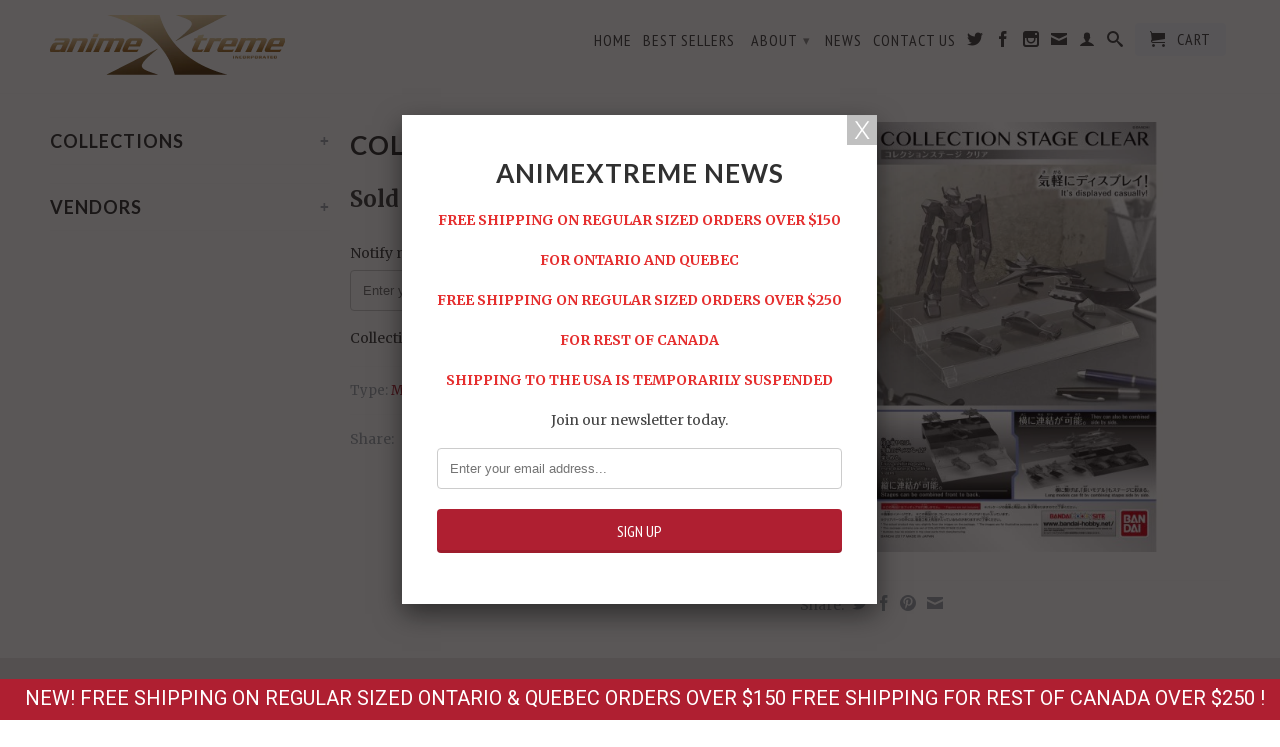

--- FILE ---
content_type: text/html; charset=utf-8
request_url: https://animextreme.ca/products/collection-stage-002-clear
body_size: 19206
content:
<!DOCTYPE html>
<!--[if lt IE 7 ]><html class="ie ie6" lang="en"> <![endif]-->
<!--[if IE 7 ]><html class="ie ie7" lang="en"> <![endif]-->
<!--[if IE 8 ]><html class="ie ie8" lang="en"> <![endif]-->
<!--[if (gte IE 9)|!(IE)]><!--><html lang="en"> <!--<![endif]-->
  <head>
    <meta charset="utf-8">
    <meta http-equiv="cleartype" content="on">
    <meta name="robots" content="index,follow">
      
    <title>
      
        Collection Stage 002 - Clear
        
        
        | AnimeXtreme
      
    </title>
        
    
      <meta name="description" content="Collection Stage 002 - Clear" />
    
    

<meta name="author" content="AnimeXtreme">
<meta property="og:url" content="https://animextreme.ca/products/collection-stage-002-clear">
<meta property="og:site_name" content="AnimeXtreme">


  <meta property="og:type" content="product">
  <meta property="og:title" content="Collection Stage 002 - Clear">
  
  <meta property="og:image" content="http://animextreme.ca/cdn/shop/products/b568dac1cc9cd1106e374c907cf37fd4.image.550x550_grande.jpg?v=1511822782">
  <meta property="og:image:secure_url" content="https://animextreme.ca/cdn/shop/products/b568dac1cc9cd1106e374c907cf37fd4.image.550x550_grande.jpg?v=1511822782">
  
  <meta property="og:price:amount" content="9.95">
  <meta property="og:price:currency" content="CAD">


  <meta property="og:description" content="Collection Stage 002 - Clear">





  <meta name="twitter:site" content="@animextreme">


  <meta name="twitter:card" content="product">
  <meta name="twitter:title" content="Collection Stage 002 - Clear">
  <meta name="twitter:description" content="Collection Stage 002 - Clear">
  <meta name="twitter:image" content="https://animextreme.ca/cdn/shop/products/b568dac1cc9cd1106e374c907cf37fd4.image.550x550_medium.jpg?v=1511822782">
  <meta name="twitter:image:width" content="240">
  <meta name="twitter:image:height" content="240">
  <meta name="twitter:label1" content="Price">
  <meta name="twitter:data1" content="$9.95 CAD">
  
  <meta name="twitter:label2" content="Brand">
  <meta name="twitter:data2" content="Bandai">
  

    
    
    <!-- Mobile Specific Metas -->
    <meta name="HandheldFriendly" content="True">
    <meta name="MobileOptimized" content="320">
    <meta name="viewport" content="width=device-width, initial-scale=1, maximum-scale=1"> 
    <!-- Stylesheets -->
    <link href="//animextreme.ca/cdn/shop/t/8/assets/styles.css?v=142527684364446998371759532469" rel="stylesheet" type="text/css" media="all" />
    <!--[if lte IE 9]>
      <link href="//animextreme.ca/cdn/shop/t/8/assets/ie.css?v=133671981199016236361484109450" rel="stylesheet" type="text/css" media="all" />
    <![endif]-->
    <!--[if lte IE 7]>
      //animextreme.ca/cdn/shop/t/8/assets/lte-ie7.js?v=163036231798125265921484109444
    <![endif]-->
    <!-- Icons -->
    <link rel="shortcut icon" type="image/x-icon" href="//animextreme.ca/cdn/shop/t/8/assets/favicon.png?v=1824479213006951811484109443">
    <link rel="canonical" href="https://animextreme.ca/products/collection-stage-002-clear" />
    <!-- Custom Fonts -->
    <link href='//fonts.googleapis.com/css?family=.|Lato:light,normal,bold|Lato:light,normal,bold|PT+Sans+Narrow:light,normal,bold|Merriweather:light,normal,bold' rel='stylesheet' type='text/css'>
    
    
    <!-- jQuery and jQuery fallback -->
    <script src="//ajax.googleapis.com/ajax/libs/jquery/1.11.0/jquery.min.js"></script>
    <script>window.jQuery || document.write("<script src='//animextreme.ca/cdn/shop/t/8/assets/jquery.min.js?v=74721525869110791951484109444'>\x3C/script>")</script>
    <script src="//animextreme.ca/cdn/shop/t/8/assets/app.js?v=57884319208191578141484109632" type="text/javascript"></script>
    <script src="//animextreme.ca/cdn/shop/t/8/assets/cloudzoom.js?v=124227201907820173201484109443" type="text/javascript"></script>
    <script src="//animextreme.ca/cdn/shopifycloud/storefront/assets/themes_support/option_selection-b017cd28.js" type="text/javascript"></script>        
    <script>window.performance && window.performance.mark && window.performance.mark('shopify.content_for_header.start');</script><meta id="shopify-digital-wallet" name="shopify-digital-wallet" content="/4554269/digital_wallets/dialog">
<meta name="shopify-checkout-api-token" content="e49624e093053741340d3f6315d339ee">
<meta id="in-context-paypal-metadata" data-shop-id="4554269" data-venmo-supported="false" data-environment="production" data-locale="en_US" data-paypal-v4="true" data-currency="CAD">
<link rel="alternate" type="application/json+oembed" href="https://animextreme.ca/products/collection-stage-002-clear.oembed">
<script async="async" src="/checkouts/internal/preloads.js?locale=en-CA"></script>
<link rel="preconnect" href="https://shop.app" crossorigin="anonymous">
<script async="async" src="https://shop.app/checkouts/internal/preloads.js?locale=en-CA&shop_id=4554269" crossorigin="anonymous"></script>
<script id="shopify-features" type="application/json">{"accessToken":"e49624e093053741340d3f6315d339ee","betas":["rich-media-storefront-analytics"],"domain":"animextreme.ca","predictiveSearch":true,"shopId":4554269,"locale":"en"}</script>
<script>var Shopify = Shopify || {};
Shopify.shop = "animextreme.myshopify.com";
Shopify.locale = "en";
Shopify.currency = {"active":"CAD","rate":"1.0"};
Shopify.country = "CA";
Shopify.theme = {"name":"App Integrations Little Rocket","id":157719299,"schema_name":null,"schema_version":null,"theme_store_id":601,"role":"main"};
Shopify.theme.handle = "null";
Shopify.theme.style = {"id":null,"handle":null};
Shopify.cdnHost = "animextreme.ca/cdn";
Shopify.routes = Shopify.routes || {};
Shopify.routes.root = "/";</script>
<script type="module">!function(o){(o.Shopify=o.Shopify||{}).modules=!0}(window);</script>
<script>!function(o){function n(){var o=[];function n(){o.push(Array.prototype.slice.apply(arguments))}return n.q=o,n}var t=o.Shopify=o.Shopify||{};t.loadFeatures=n(),t.autoloadFeatures=n()}(window);</script>
<script>
  window.ShopifyPay = window.ShopifyPay || {};
  window.ShopifyPay.apiHost = "shop.app\/pay";
  window.ShopifyPay.redirectState = null;
</script>
<script id="shop-js-analytics" type="application/json">{"pageType":"product"}</script>
<script defer="defer" async type="module" src="//animextreme.ca/cdn/shopifycloud/shop-js/modules/v2/client.init-shop-cart-sync_DtuiiIyl.en.esm.js"></script>
<script defer="defer" async type="module" src="//animextreme.ca/cdn/shopifycloud/shop-js/modules/v2/chunk.common_CUHEfi5Q.esm.js"></script>
<script type="module">
  await import("//animextreme.ca/cdn/shopifycloud/shop-js/modules/v2/client.init-shop-cart-sync_DtuiiIyl.en.esm.js");
await import("//animextreme.ca/cdn/shopifycloud/shop-js/modules/v2/chunk.common_CUHEfi5Q.esm.js");

  window.Shopify.SignInWithShop?.initShopCartSync?.({"fedCMEnabled":true,"windoidEnabled":true});

</script>
<script>
  window.Shopify = window.Shopify || {};
  if (!window.Shopify.featureAssets) window.Shopify.featureAssets = {};
  window.Shopify.featureAssets['shop-js'] = {"shop-cart-sync":["modules/v2/client.shop-cart-sync_DFoTY42P.en.esm.js","modules/v2/chunk.common_CUHEfi5Q.esm.js"],"init-fed-cm":["modules/v2/client.init-fed-cm_D2UNy1i2.en.esm.js","modules/v2/chunk.common_CUHEfi5Q.esm.js"],"init-shop-email-lookup-coordinator":["modules/v2/client.init-shop-email-lookup-coordinator_BQEe2rDt.en.esm.js","modules/v2/chunk.common_CUHEfi5Q.esm.js"],"shop-cash-offers":["modules/v2/client.shop-cash-offers_3CTtReFF.en.esm.js","modules/v2/chunk.common_CUHEfi5Q.esm.js","modules/v2/chunk.modal_BewljZkx.esm.js"],"shop-button":["modules/v2/client.shop-button_C6oxCjDL.en.esm.js","modules/v2/chunk.common_CUHEfi5Q.esm.js"],"init-windoid":["modules/v2/client.init-windoid_5pix8xhK.en.esm.js","modules/v2/chunk.common_CUHEfi5Q.esm.js"],"avatar":["modules/v2/client.avatar_BTnouDA3.en.esm.js"],"init-shop-cart-sync":["modules/v2/client.init-shop-cart-sync_DtuiiIyl.en.esm.js","modules/v2/chunk.common_CUHEfi5Q.esm.js"],"shop-toast-manager":["modules/v2/client.shop-toast-manager_BYv_8cH1.en.esm.js","modules/v2/chunk.common_CUHEfi5Q.esm.js"],"pay-button":["modules/v2/client.pay-button_FnF9EIkY.en.esm.js","modules/v2/chunk.common_CUHEfi5Q.esm.js"],"shop-login-button":["modules/v2/client.shop-login-button_CH1KUpOf.en.esm.js","modules/v2/chunk.common_CUHEfi5Q.esm.js","modules/v2/chunk.modal_BewljZkx.esm.js"],"init-customer-accounts-sign-up":["modules/v2/client.init-customer-accounts-sign-up_aj7QGgYS.en.esm.js","modules/v2/client.shop-login-button_CH1KUpOf.en.esm.js","modules/v2/chunk.common_CUHEfi5Q.esm.js","modules/v2/chunk.modal_BewljZkx.esm.js"],"init-shop-for-new-customer-accounts":["modules/v2/client.init-shop-for-new-customer-accounts_NbnYRf_7.en.esm.js","modules/v2/client.shop-login-button_CH1KUpOf.en.esm.js","modules/v2/chunk.common_CUHEfi5Q.esm.js","modules/v2/chunk.modal_BewljZkx.esm.js"],"init-customer-accounts":["modules/v2/client.init-customer-accounts_ppedhqCH.en.esm.js","modules/v2/client.shop-login-button_CH1KUpOf.en.esm.js","modules/v2/chunk.common_CUHEfi5Q.esm.js","modules/v2/chunk.modal_BewljZkx.esm.js"],"shop-follow-button":["modules/v2/client.shop-follow-button_CMIBBa6u.en.esm.js","modules/v2/chunk.common_CUHEfi5Q.esm.js","modules/v2/chunk.modal_BewljZkx.esm.js"],"lead-capture":["modules/v2/client.lead-capture_But0hIyf.en.esm.js","modules/v2/chunk.common_CUHEfi5Q.esm.js","modules/v2/chunk.modal_BewljZkx.esm.js"],"checkout-modal":["modules/v2/client.checkout-modal_BBxc70dQ.en.esm.js","modules/v2/chunk.common_CUHEfi5Q.esm.js","modules/v2/chunk.modal_BewljZkx.esm.js"],"shop-login":["modules/v2/client.shop-login_hM3Q17Kl.en.esm.js","modules/v2/chunk.common_CUHEfi5Q.esm.js","modules/v2/chunk.modal_BewljZkx.esm.js"],"payment-terms":["modules/v2/client.payment-terms_CAtGlQYS.en.esm.js","modules/v2/chunk.common_CUHEfi5Q.esm.js","modules/v2/chunk.modal_BewljZkx.esm.js"]};
</script>
<script>(function() {
  var isLoaded = false;
  function asyncLoad() {
    if (isLoaded) return;
    isLoaded = true;
    var urls = ["https:\/\/chimpstatic.com\/mcjs-connected\/js\/users\/f40852734c20649f283687ab3\/f84c46616d3f129bf0603b4c5.js?shop=animextreme.myshopify.com","https:\/\/chimpstatic.com\/mcjs-connected\/js\/users\/f40852734c20649f283687ab3\/71aae3f7c74d72a983960b85c.js?shop=animextreme.myshopify.com","https:\/\/shopifycdn.aaawebstore.com\/announcement\/topbar-script_v4.js?shop=animextreme.myshopify.com","\/\/searchserverapi.com\/widgets\/shopify\/init.js?a=2m1N0r0u8x\u0026shop=animextreme.myshopify.com","https:\/\/cdn.hextom.com\/js\/quickannouncementbar.js?shop=animextreme.myshopify.com"];
    for (var i = 0; i < urls.length; i++) {
      var s = document.createElement('script');
      s.type = 'text/javascript';
      s.async = true;
      s.src = urls[i];
      var x = document.getElementsByTagName('script')[0];
      x.parentNode.insertBefore(s, x);
    }
  };
  if(window.attachEvent) {
    window.attachEvent('onload', asyncLoad);
  } else {
    window.addEventListener('load', asyncLoad, false);
  }
})();</script>
<script id="__st">var __st={"a":4554269,"offset":-18000,"reqid":"faddcd67-3365-4877-91dc-032194af9612-1766662928","pageurl":"animextreme.ca\/products\/collection-stage-002-clear","u":"0831f84c5481","p":"product","rtyp":"product","rid":419915005990};</script>
<script>window.ShopifyPaypalV4VisibilityTracking = true;</script>
<script id="captcha-bootstrap">!function(){'use strict';const t='contact',e='account',n='new_comment',o=[[t,t],['blogs',n],['comments',n],[t,'customer']],c=[[e,'customer_login'],[e,'guest_login'],[e,'recover_customer_password'],[e,'create_customer']],r=t=>t.map((([t,e])=>`form[action*='/${t}']:not([data-nocaptcha='true']) input[name='form_type'][value='${e}']`)).join(','),a=t=>()=>t?[...document.querySelectorAll(t)].map((t=>t.form)):[];function s(){const t=[...o],e=r(t);return a(e)}const i='password',u='form_key',d=['recaptcha-v3-token','g-recaptcha-response','h-captcha-response',i],f=()=>{try{return window.sessionStorage}catch{return}},m='__shopify_v',_=t=>t.elements[u];function p(t,e,n=!1){try{const o=window.sessionStorage,c=JSON.parse(o.getItem(e)),{data:r}=function(t){const{data:e,action:n}=t;return t[m]||n?{data:e,action:n}:{data:t,action:n}}(c);for(const[e,n]of Object.entries(r))t.elements[e]&&(t.elements[e].value=n);n&&o.removeItem(e)}catch(o){console.error('form repopulation failed',{error:o})}}const l='form_type',E='cptcha';function T(t){t.dataset[E]=!0}const w=window,h=w.document,L='Shopify',v='ce_forms',y='captcha';let A=!1;((t,e)=>{const n=(g='f06e6c50-85a8-45c8-87d0-21a2b65856fe',I='https://cdn.shopify.com/shopifycloud/storefront-forms-hcaptcha/ce_storefront_forms_captcha_hcaptcha.v1.5.2.iife.js',D={infoText:'Protected by hCaptcha',privacyText:'Privacy',termsText:'Terms'},(t,e,n)=>{const o=w[L][v],c=o.bindForm;if(c)return c(t,g,e,D).then(n);var r;o.q.push([[t,g,e,D],n]),r=I,A||(h.body.append(Object.assign(h.createElement('script'),{id:'captcha-provider',async:!0,src:r})),A=!0)});var g,I,D;w[L]=w[L]||{},w[L][v]=w[L][v]||{},w[L][v].q=[],w[L][y]=w[L][y]||{},w[L][y].protect=function(t,e){n(t,void 0,e),T(t)},Object.freeze(w[L][y]),function(t,e,n,w,h,L){const[v,y,A,g]=function(t,e,n){const i=e?o:[],u=t?c:[],d=[...i,...u],f=r(d),m=r(i),_=r(d.filter((([t,e])=>n.includes(e))));return[a(f),a(m),a(_),s()]}(w,h,L),I=t=>{const e=t.target;return e instanceof HTMLFormElement?e:e&&e.form},D=t=>v().includes(t);t.addEventListener('submit',(t=>{const e=I(t);if(!e)return;const n=D(e)&&!e.dataset.hcaptchaBound&&!e.dataset.recaptchaBound,o=_(e),c=g().includes(e)&&(!o||!o.value);(n||c)&&t.preventDefault(),c&&!n&&(function(t){try{if(!f())return;!function(t){const e=f();if(!e)return;const n=_(t);if(!n)return;const o=n.value;o&&e.removeItem(o)}(t);const e=Array.from(Array(32),(()=>Math.random().toString(36)[2])).join('');!function(t,e){_(t)||t.append(Object.assign(document.createElement('input'),{type:'hidden',name:u})),t.elements[u].value=e}(t,e),function(t,e){const n=f();if(!n)return;const o=[...t.querySelectorAll(`input[type='${i}']`)].map((({name:t})=>t)),c=[...d,...o],r={};for(const[a,s]of new FormData(t).entries())c.includes(a)||(r[a]=s);n.setItem(e,JSON.stringify({[m]:1,action:t.action,data:r}))}(t,e)}catch(e){console.error('failed to persist form',e)}}(e),e.submit())}));const S=(t,e)=>{t&&!t.dataset[E]&&(n(t,e.some((e=>e===t))),T(t))};for(const o of['focusin','change'])t.addEventListener(o,(t=>{const e=I(t);D(e)&&S(e,y())}));const B=e.get('form_key'),M=e.get(l),P=B&&M;t.addEventListener('DOMContentLoaded',(()=>{const t=y();if(P)for(const e of t)e.elements[l].value===M&&p(e,B);[...new Set([...A(),...v().filter((t=>'true'===t.dataset.shopifyCaptcha))])].forEach((e=>S(e,t)))}))}(h,new URLSearchParams(w.location.search),n,t,e,['guest_login'])})(!0,!0)}();</script>
<script integrity="sha256-4kQ18oKyAcykRKYeNunJcIwy7WH5gtpwJnB7kiuLZ1E=" data-source-attribution="shopify.loadfeatures" defer="defer" src="//animextreme.ca/cdn/shopifycloud/storefront/assets/storefront/load_feature-a0a9edcb.js" crossorigin="anonymous"></script>
<script crossorigin="anonymous" defer="defer" src="//animextreme.ca/cdn/shopifycloud/storefront/assets/shopify_pay/storefront-65b4c6d7.js?v=20250812"></script>
<script data-source-attribution="shopify.dynamic_checkout.dynamic.init">var Shopify=Shopify||{};Shopify.PaymentButton=Shopify.PaymentButton||{isStorefrontPortableWallets:!0,init:function(){window.Shopify.PaymentButton.init=function(){};var t=document.createElement("script");t.src="https://animextreme.ca/cdn/shopifycloud/portable-wallets/latest/portable-wallets.en.js",t.type="module",document.head.appendChild(t)}};
</script>
<script data-source-attribution="shopify.dynamic_checkout.buyer_consent">
  function portableWalletsHideBuyerConsent(e){var t=document.getElementById("shopify-buyer-consent"),n=document.getElementById("shopify-subscription-policy-button");t&&n&&(t.classList.add("hidden"),t.setAttribute("aria-hidden","true"),n.removeEventListener("click",e))}function portableWalletsShowBuyerConsent(e){var t=document.getElementById("shopify-buyer-consent"),n=document.getElementById("shopify-subscription-policy-button");t&&n&&(t.classList.remove("hidden"),t.removeAttribute("aria-hidden"),n.addEventListener("click",e))}window.Shopify?.PaymentButton&&(window.Shopify.PaymentButton.hideBuyerConsent=portableWalletsHideBuyerConsent,window.Shopify.PaymentButton.showBuyerConsent=portableWalletsShowBuyerConsent);
</script>
<script data-source-attribution="shopify.dynamic_checkout.cart.bootstrap">document.addEventListener("DOMContentLoaded",(function(){function t(){return document.querySelector("shopify-accelerated-checkout-cart, shopify-accelerated-checkout")}if(t())Shopify.PaymentButton.init();else{new MutationObserver((function(e,n){t()&&(Shopify.PaymentButton.init(),n.disconnect())})).observe(document.body,{childList:!0,subtree:!0})}}));
</script>
<link id="shopify-accelerated-checkout-styles" rel="stylesheet" media="screen" href="https://animextreme.ca/cdn/shopifycloud/portable-wallets/latest/accelerated-checkout-backwards-compat.css" crossorigin="anonymous">
<style id="shopify-accelerated-checkout-cart">
        #shopify-buyer-consent {
  margin-top: 1em;
  display: inline-block;
  width: 100%;
}

#shopify-buyer-consent.hidden {
  display: none;
}

#shopify-subscription-policy-button {
  background: none;
  border: none;
  padding: 0;
  text-decoration: underline;
  font-size: inherit;
  cursor: pointer;
}

#shopify-subscription-policy-button::before {
  box-shadow: none;
}

      </style>

<script>window.performance && window.performance.mark && window.performance.mark('shopify.content_for_header.end');</script>
    
    <script type='text/javascript'>
      window.__lo_site_id = 75193;

	(function() {
		var wa = document.createElement('script'); wa.type = 'text/javascript'; wa.async = true;
		wa.src = 'https://d10lpsik1i8c69.cloudfront.net/w.js';
		var s = document.getElementsByTagName('script')[0]; s.parentNode.insertBefore(wa, s);
	  })();
	</script>
    
    <!-- SnappicSnipStart -->
    <script>
      !function(f,b,e,v,n,t,s){if(f.fbq)return;n=f.fbq=function(){n.callMethod?n.callMethod.apply(n,arguments):n.queue.push(arguments)};if(!f._fbq)f._fbq=n;n.push=n;n.loaded=!0;n.version='2.0';n.queue=[];t=b.createElement(e);t.async=!0;t.src=v;s=b.getElementsByTagName(e)[0];s.parentNode.insertBefore(t,s)}(window,document,'script','//connect.facebook.net/en_US/fbevents.js');
      fbq('init', '1749507008710858');
      fbq('track', 'PageView');
    </script>
    <noscript>
      <img height="1" width="1" style="display:none" src="https://www.facebook.com/tr?id=1749507008710858&ev=PageView&noscript=1" />
    </noscript>
    <!-- SnappicSnipEnd -->
     
<script src="//staticxx.s3.amazonaws.com/aio_stats_lib_v1.min.js?v=1.0"></script><script> var aaaAnnConfig = {"isWebpushPermission":"1","aaaAnnBarSetting":{"maxDate":"2021-01-14 21:47:21"},"aaaAnnWebpushMainModuleSetting":{"welcome":0,"abandonedCart":0,"priceDrop":0,"backInStock":0},"aaaAnnWebpushSetting":{"abandonedCart":0,"priceDrop":0,"backInStock":0}}</script>    


  <select style="display:none!important;" name="aaa-ann-variantid">
    
    <option id="aaa-ann-variant-id-5728961462310"  value="0"  > Default
     </option>
    
  </select>

 <link href="https://monorail-edge.shopifysvc.com" rel="dns-prefetch">
<script>(function(){if ("sendBeacon" in navigator && "performance" in window) {try {var session_token_from_headers = performance.getEntriesByType('navigation')[0].serverTiming.find(x => x.name == '_s').description;} catch {var session_token_from_headers = undefined;}var session_cookie_matches = document.cookie.match(/_shopify_s=([^;]*)/);var session_token_from_cookie = session_cookie_matches && session_cookie_matches.length === 2 ? session_cookie_matches[1] : "";var session_token = session_token_from_headers || session_token_from_cookie || "";function handle_abandonment_event(e) {var entries = performance.getEntries().filter(function(entry) {return /monorail-edge.shopifysvc.com/.test(entry.name);});if (!window.abandonment_tracked && entries.length === 0) {window.abandonment_tracked = true;var currentMs = Date.now();var navigation_start = performance.timing.navigationStart;var payload = {shop_id: 4554269,url: window.location.href,navigation_start,duration: currentMs - navigation_start,session_token,page_type: "product"};window.navigator.sendBeacon("https://monorail-edge.shopifysvc.com/v1/produce", JSON.stringify({schema_id: "online_store_buyer_site_abandonment/1.1",payload: payload,metadata: {event_created_at_ms: currentMs,event_sent_at_ms: currentMs}}));}}window.addEventListener('pagehide', handle_abandonment_event);}}());</script>
<script id="web-pixels-manager-setup">(function e(e,d,r,n,o){if(void 0===o&&(o={}),!Boolean(null===(a=null===(i=window.Shopify)||void 0===i?void 0:i.analytics)||void 0===a?void 0:a.replayQueue)){var i,a;window.Shopify=window.Shopify||{};var t=window.Shopify;t.analytics=t.analytics||{};var s=t.analytics;s.replayQueue=[],s.publish=function(e,d,r){return s.replayQueue.push([e,d,r]),!0};try{self.performance.mark("wpm:start")}catch(e){}var l=function(){var e={modern:/Edge?\/(1{2}[4-9]|1[2-9]\d|[2-9]\d{2}|\d{4,})\.\d+(\.\d+|)|Firefox\/(1{2}[4-9]|1[2-9]\d|[2-9]\d{2}|\d{4,})\.\d+(\.\d+|)|Chrom(ium|e)\/(9{2}|\d{3,})\.\d+(\.\d+|)|(Maci|X1{2}).+ Version\/(15\.\d+|(1[6-9]|[2-9]\d|\d{3,})\.\d+)([,.]\d+|)( \(\w+\)|)( Mobile\/\w+|) Safari\/|Chrome.+OPR\/(9{2}|\d{3,})\.\d+\.\d+|(CPU[ +]OS|iPhone[ +]OS|CPU[ +]iPhone|CPU IPhone OS|CPU iPad OS)[ +]+(15[._]\d+|(1[6-9]|[2-9]\d|\d{3,})[._]\d+)([._]\d+|)|Android:?[ /-](13[3-9]|1[4-9]\d|[2-9]\d{2}|\d{4,})(\.\d+|)(\.\d+|)|Android.+Firefox\/(13[5-9]|1[4-9]\d|[2-9]\d{2}|\d{4,})\.\d+(\.\d+|)|Android.+Chrom(ium|e)\/(13[3-9]|1[4-9]\d|[2-9]\d{2}|\d{4,})\.\d+(\.\d+|)|SamsungBrowser\/([2-9]\d|\d{3,})\.\d+/,legacy:/Edge?\/(1[6-9]|[2-9]\d|\d{3,})\.\d+(\.\d+|)|Firefox\/(5[4-9]|[6-9]\d|\d{3,})\.\d+(\.\d+|)|Chrom(ium|e)\/(5[1-9]|[6-9]\d|\d{3,})\.\d+(\.\d+|)([\d.]+$|.*Safari\/(?![\d.]+ Edge\/[\d.]+$))|(Maci|X1{2}).+ Version\/(10\.\d+|(1[1-9]|[2-9]\d|\d{3,})\.\d+)([,.]\d+|)( \(\w+\)|)( Mobile\/\w+|) Safari\/|Chrome.+OPR\/(3[89]|[4-9]\d|\d{3,})\.\d+\.\d+|(CPU[ +]OS|iPhone[ +]OS|CPU[ +]iPhone|CPU IPhone OS|CPU iPad OS)[ +]+(10[._]\d+|(1[1-9]|[2-9]\d|\d{3,})[._]\d+)([._]\d+|)|Android:?[ /-](13[3-9]|1[4-9]\d|[2-9]\d{2}|\d{4,})(\.\d+|)(\.\d+|)|Mobile Safari.+OPR\/([89]\d|\d{3,})\.\d+\.\d+|Android.+Firefox\/(13[5-9]|1[4-9]\d|[2-9]\d{2}|\d{4,})\.\d+(\.\d+|)|Android.+Chrom(ium|e)\/(13[3-9]|1[4-9]\d|[2-9]\d{2}|\d{4,})\.\d+(\.\d+|)|Android.+(UC? ?Browser|UCWEB|U3)[ /]?(15\.([5-9]|\d{2,})|(1[6-9]|[2-9]\d|\d{3,})\.\d+)\.\d+|SamsungBrowser\/(5\.\d+|([6-9]|\d{2,})\.\d+)|Android.+MQ{2}Browser\/(14(\.(9|\d{2,})|)|(1[5-9]|[2-9]\d|\d{3,})(\.\d+|))(\.\d+|)|K[Aa][Ii]OS\/(3\.\d+|([4-9]|\d{2,})\.\d+)(\.\d+|)/},d=e.modern,r=e.legacy,n=navigator.userAgent;return n.match(d)?"modern":n.match(r)?"legacy":"unknown"}(),u="modern"===l?"modern":"legacy",c=(null!=n?n:{modern:"",legacy:""})[u],f=function(e){return[e.baseUrl,"/wpm","/b",e.hashVersion,"modern"===e.buildTarget?"m":"l",".js"].join("")}({baseUrl:d,hashVersion:r,buildTarget:u}),m=function(e){var d=e.version,r=e.bundleTarget,n=e.surface,o=e.pageUrl,i=e.monorailEndpoint;return{emit:function(e){var a=e.status,t=e.errorMsg,s=(new Date).getTime(),l=JSON.stringify({metadata:{event_sent_at_ms:s},events:[{schema_id:"web_pixels_manager_load/3.1",payload:{version:d,bundle_target:r,page_url:o,status:a,surface:n,error_msg:t},metadata:{event_created_at_ms:s}}]});if(!i)return console&&console.warn&&console.warn("[Web Pixels Manager] No Monorail endpoint provided, skipping logging."),!1;try{return self.navigator.sendBeacon.bind(self.navigator)(i,l)}catch(e){}var u=new XMLHttpRequest;try{return u.open("POST",i,!0),u.setRequestHeader("Content-Type","text/plain"),u.send(l),!0}catch(e){return console&&console.warn&&console.warn("[Web Pixels Manager] Got an unhandled error while logging to Monorail."),!1}}}}({version:r,bundleTarget:l,surface:e.surface,pageUrl:self.location.href,monorailEndpoint:e.monorailEndpoint});try{o.browserTarget=l,function(e){var d=e.src,r=e.async,n=void 0===r||r,o=e.onload,i=e.onerror,a=e.sri,t=e.scriptDataAttributes,s=void 0===t?{}:t,l=document.createElement("script"),u=document.querySelector("head"),c=document.querySelector("body");if(l.async=n,l.src=d,a&&(l.integrity=a,l.crossOrigin="anonymous"),s)for(var f in s)if(Object.prototype.hasOwnProperty.call(s,f))try{l.dataset[f]=s[f]}catch(e){}if(o&&l.addEventListener("load",o),i&&l.addEventListener("error",i),u)u.appendChild(l);else{if(!c)throw new Error("Did not find a head or body element to append the script");c.appendChild(l)}}({src:f,async:!0,onload:function(){if(!function(){var e,d;return Boolean(null===(d=null===(e=window.Shopify)||void 0===e?void 0:e.analytics)||void 0===d?void 0:d.initialized)}()){var d=window.webPixelsManager.init(e)||void 0;if(d){var r=window.Shopify.analytics;r.replayQueue.forEach((function(e){var r=e[0],n=e[1],o=e[2];d.publishCustomEvent(r,n,o)})),r.replayQueue=[],r.publish=d.publishCustomEvent,r.visitor=d.visitor,r.initialized=!0}}},onerror:function(){return m.emit({status:"failed",errorMsg:"".concat(f," has failed to load")})},sri:function(e){var d=/^sha384-[A-Za-z0-9+/=]+$/;return"string"==typeof e&&d.test(e)}(c)?c:"",scriptDataAttributes:o}),m.emit({status:"loading"})}catch(e){m.emit({status:"failed",errorMsg:(null==e?void 0:e.message)||"Unknown error"})}}})({shopId: 4554269,storefrontBaseUrl: "https://animextreme.ca",extensionsBaseUrl: "https://extensions.shopifycdn.com/cdn/shopifycloud/web-pixels-manager",monorailEndpoint: "https://monorail-edge.shopifysvc.com/unstable/produce_batch",surface: "storefront-renderer",enabledBetaFlags: ["2dca8a86","a0d5f9d2"],webPixelsConfigList: [{"id":"425066687","configuration":"{\"pixelCode\":\"CAPNLKJC77U9K9RBQKB0\"}","eventPayloadVersion":"v1","runtimeContext":"STRICT","scriptVersion":"22e92c2ad45662f435e4801458fb78cc","type":"APP","apiClientId":4383523,"privacyPurposes":["ANALYTICS","MARKETING","SALE_OF_DATA"],"dataSharingAdjustments":{"protectedCustomerApprovalScopes":["read_customer_address","read_customer_email","read_customer_name","read_customer_personal_data","read_customer_phone"]}},{"id":"57671871","eventPayloadVersion":"v1","runtimeContext":"LAX","scriptVersion":"1","type":"CUSTOM","privacyPurposes":["MARKETING"],"name":"Meta pixel (migrated)"},{"id":"83460287","eventPayloadVersion":"v1","runtimeContext":"LAX","scriptVersion":"1","type":"CUSTOM","privacyPurposes":["ANALYTICS"],"name":"Google Analytics tag (migrated)"},{"id":"shopify-app-pixel","configuration":"{}","eventPayloadVersion":"v1","runtimeContext":"STRICT","scriptVersion":"0450","apiClientId":"shopify-pixel","type":"APP","privacyPurposes":["ANALYTICS","MARKETING"]},{"id":"shopify-custom-pixel","eventPayloadVersion":"v1","runtimeContext":"LAX","scriptVersion":"0450","apiClientId":"shopify-pixel","type":"CUSTOM","privacyPurposes":["ANALYTICS","MARKETING"]}],isMerchantRequest: false,initData: {"shop":{"name":"AnimeXtreme","paymentSettings":{"currencyCode":"CAD"},"myshopifyDomain":"animextreme.myshopify.com","countryCode":"CA","storefrontUrl":"https:\/\/animextreme.ca"},"customer":null,"cart":null,"checkout":null,"productVariants":[{"price":{"amount":9.95,"currencyCode":"CAD"},"product":{"title":"Collection Stage 002 - Clear","vendor":"Bandai","id":"419915005990","untranslatedTitle":"Collection Stage 002 - Clear","url":"\/products\/collection-stage-002-clear","type":"Model Stand"},"id":"5728961462310","image":{"src":"\/\/animextreme.ca\/cdn\/shop\/products\/b568dac1cc9cd1106e374c907cf37fd4.image.550x550.jpg?v=1511822782"},"sku":"0221050","title":"Default","untranslatedTitle":"Default"}],"purchasingCompany":null},},"https://animextreme.ca/cdn","da62cc92w68dfea28pcf9825a4m392e00d0",{"modern":"","legacy":""},{"shopId":"4554269","storefrontBaseUrl":"https:\/\/animextreme.ca","extensionBaseUrl":"https:\/\/extensions.shopifycdn.com\/cdn\/shopifycloud\/web-pixels-manager","surface":"storefront-renderer","enabledBetaFlags":"[\"2dca8a86\", \"a0d5f9d2\"]","isMerchantRequest":"false","hashVersion":"da62cc92w68dfea28pcf9825a4m392e00d0","publish":"custom","events":"[[\"page_viewed\",{}],[\"product_viewed\",{\"productVariant\":{\"price\":{\"amount\":9.95,\"currencyCode\":\"CAD\"},\"product\":{\"title\":\"Collection Stage 002 - Clear\",\"vendor\":\"Bandai\",\"id\":\"419915005990\",\"untranslatedTitle\":\"Collection Stage 002 - Clear\",\"url\":\"\/products\/collection-stage-002-clear\",\"type\":\"Model Stand\"},\"id\":\"5728961462310\",\"image\":{\"src\":\"\/\/animextreme.ca\/cdn\/shop\/products\/b568dac1cc9cd1106e374c907cf37fd4.image.550x550.jpg?v=1511822782\"},\"sku\":\"0221050\",\"title\":\"Default\",\"untranslatedTitle\":\"Default\"}}]]"});</script><script>
  window.ShopifyAnalytics = window.ShopifyAnalytics || {};
  window.ShopifyAnalytics.meta = window.ShopifyAnalytics.meta || {};
  window.ShopifyAnalytics.meta.currency = 'CAD';
  var meta = {"product":{"id":419915005990,"gid":"gid:\/\/shopify\/Product\/419915005990","vendor":"Bandai","type":"Model Stand","handle":"collection-stage-002-clear","variants":[{"id":5728961462310,"price":995,"name":"Collection Stage 002 - Clear","public_title":null,"sku":"0221050"}],"remote":false},"page":{"pageType":"product","resourceType":"product","resourceId":419915005990,"requestId":"faddcd67-3365-4877-91dc-032194af9612-1766662928"}};
  for (var attr in meta) {
    window.ShopifyAnalytics.meta[attr] = meta[attr];
  }
</script>
<script class="analytics">
  (function () {
    var customDocumentWrite = function(content) {
      var jquery = null;

      if (window.jQuery) {
        jquery = window.jQuery;
      } else if (window.Checkout && window.Checkout.$) {
        jquery = window.Checkout.$;
      }

      if (jquery) {
        jquery('body').append(content);
      }
    };

    var hasLoggedConversion = function(token) {
      if (token) {
        return document.cookie.indexOf('loggedConversion=' + token) !== -1;
      }
      return false;
    }

    var setCookieIfConversion = function(token) {
      if (token) {
        var twoMonthsFromNow = new Date(Date.now());
        twoMonthsFromNow.setMonth(twoMonthsFromNow.getMonth() + 2);

        document.cookie = 'loggedConversion=' + token + '; expires=' + twoMonthsFromNow;
      }
    }

    var trekkie = window.ShopifyAnalytics.lib = window.trekkie = window.trekkie || [];
    if (trekkie.integrations) {
      return;
    }
    trekkie.methods = [
      'identify',
      'page',
      'ready',
      'track',
      'trackForm',
      'trackLink'
    ];
    trekkie.factory = function(method) {
      return function() {
        var args = Array.prototype.slice.call(arguments);
        args.unshift(method);
        trekkie.push(args);
        return trekkie;
      };
    };
    for (var i = 0; i < trekkie.methods.length; i++) {
      var key = trekkie.methods[i];
      trekkie[key] = trekkie.factory(key);
    }
    trekkie.load = function(config) {
      trekkie.config = config || {};
      trekkie.config.initialDocumentCookie = document.cookie;
      var first = document.getElementsByTagName('script')[0];
      var script = document.createElement('script');
      script.type = 'text/javascript';
      script.onerror = function(e) {
        var scriptFallback = document.createElement('script');
        scriptFallback.type = 'text/javascript';
        scriptFallback.onerror = function(error) {
                var Monorail = {
      produce: function produce(monorailDomain, schemaId, payload) {
        var currentMs = new Date().getTime();
        var event = {
          schema_id: schemaId,
          payload: payload,
          metadata: {
            event_created_at_ms: currentMs,
            event_sent_at_ms: currentMs
          }
        };
        return Monorail.sendRequest("https://" + monorailDomain + "/v1/produce", JSON.stringify(event));
      },
      sendRequest: function sendRequest(endpointUrl, payload) {
        // Try the sendBeacon API
        if (window && window.navigator && typeof window.navigator.sendBeacon === 'function' && typeof window.Blob === 'function' && !Monorail.isIos12()) {
          var blobData = new window.Blob([payload], {
            type: 'text/plain'
          });

          if (window.navigator.sendBeacon(endpointUrl, blobData)) {
            return true;
          } // sendBeacon was not successful

        } // XHR beacon

        var xhr = new XMLHttpRequest();

        try {
          xhr.open('POST', endpointUrl);
          xhr.setRequestHeader('Content-Type', 'text/plain');
          xhr.send(payload);
        } catch (e) {
          console.log(e);
        }

        return false;
      },
      isIos12: function isIos12() {
        return window.navigator.userAgent.lastIndexOf('iPhone; CPU iPhone OS 12_') !== -1 || window.navigator.userAgent.lastIndexOf('iPad; CPU OS 12_') !== -1;
      }
    };
    Monorail.produce('monorail-edge.shopifysvc.com',
      'trekkie_storefront_load_errors/1.1',
      {shop_id: 4554269,
      theme_id: 157719299,
      app_name: "storefront",
      context_url: window.location.href,
      source_url: "//animextreme.ca/cdn/s/trekkie.storefront.8f32c7f0b513e73f3235c26245676203e1209161.min.js"});

        };
        scriptFallback.async = true;
        scriptFallback.src = '//animextreme.ca/cdn/s/trekkie.storefront.8f32c7f0b513e73f3235c26245676203e1209161.min.js';
        first.parentNode.insertBefore(scriptFallback, first);
      };
      script.async = true;
      script.src = '//animextreme.ca/cdn/s/trekkie.storefront.8f32c7f0b513e73f3235c26245676203e1209161.min.js';
      first.parentNode.insertBefore(script, first);
    };
    trekkie.load(
      {"Trekkie":{"appName":"storefront","development":false,"defaultAttributes":{"shopId":4554269,"isMerchantRequest":null,"themeId":157719299,"themeCityHash":"10260282565706685190","contentLanguage":"en","currency":"CAD","eventMetadataId":"71b432a1-23e1-448d-91f9-df96dce465e7"},"isServerSideCookieWritingEnabled":true,"monorailRegion":"shop_domain","enabledBetaFlags":["65f19447"]},"Session Attribution":{},"S2S":{"facebookCapiEnabled":false,"source":"trekkie-storefront-renderer","apiClientId":580111}}
    );

    var loaded = false;
    trekkie.ready(function() {
      if (loaded) return;
      loaded = true;

      window.ShopifyAnalytics.lib = window.trekkie;

      var originalDocumentWrite = document.write;
      document.write = customDocumentWrite;
      try { window.ShopifyAnalytics.merchantGoogleAnalytics.call(this); } catch(error) {};
      document.write = originalDocumentWrite;

      window.ShopifyAnalytics.lib.page(null,{"pageType":"product","resourceType":"product","resourceId":419915005990,"requestId":"faddcd67-3365-4877-91dc-032194af9612-1766662928","shopifyEmitted":true});

      var match = window.location.pathname.match(/checkouts\/(.+)\/(thank_you|post_purchase)/)
      var token = match? match[1]: undefined;
      if (!hasLoggedConversion(token)) {
        setCookieIfConversion(token);
        window.ShopifyAnalytics.lib.track("Viewed Product",{"currency":"CAD","variantId":5728961462310,"productId":419915005990,"productGid":"gid:\/\/shopify\/Product\/419915005990","name":"Collection Stage 002 - Clear","price":"9.95","sku":"0221050","brand":"Bandai","variant":null,"category":"Model Stand","nonInteraction":true,"remote":false},undefined,undefined,{"shopifyEmitted":true});
      window.ShopifyAnalytics.lib.track("monorail:\/\/trekkie_storefront_viewed_product\/1.1",{"currency":"CAD","variantId":5728961462310,"productId":419915005990,"productGid":"gid:\/\/shopify\/Product\/419915005990","name":"Collection Stage 002 - Clear","price":"9.95","sku":"0221050","brand":"Bandai","variant":null,"category":"Model Stand","nonInteraction":true,"remote":false,"referer":"https:\/\/animextreme.ca\/products\/collection-stage-002-clear"});
      }
    });


        var eventsListenerScript = document.createElement('script');
        eventsListenerScript.async = true;
        eventsListenerScript.src = "//animextreme.ca/cdn/shopifycloud/storefront/assets/shop_events_listener-3da45d37.js";
        document.getElementsByTagName('head')[0].appendChild(eventsListenerScript);

})();</script>
  <script>
  if (!window.ga || (window.ga && typeof window.ga !== 'function')) {
    window.ga = function ga() {
      (window.ga.q = window.ga.q || []).push(arguments);
      if (window.Shopify && window.Shopify.analytics && typeof window.Shopify.analytics.publish === 'function') {
        window.Shopify.analytics.publish("ga_stub_called", {}, {sendTo: "google_osp_migration"});
      }
      console.error("Shopify's Google Analytics stub called with:", Array.from(arguments), "\nSee https://help.shopify.com/manual/promoting-marketing/pixels/pixel-migration#google for more information.");
    };
    if (window.Shopify && window.Shopify.analytics && typeof window.Shopify.analytics.publish === 'function') {
      window.Shopify.analytics.publish("ga_stub_initialized", {}, {sendTo: "google_osp_migration"});
    }
  }
</script>
<script
  defer
  src="https://animextreme.ca/cdn/shopifycloud/perf-kit/shopify-perf-kit-2.1.2.min.js"
  data-application="storefront-renderer"
  data-shop-id="4554269"
  data-render-region="gcp-us-central1"
  data-page-type="product"
  data-theme-instance-id="157719299"
  data-theme-name=""
  data-theme-version=""
  data-monorail-region="shop_domain"
  data-resource-timing-sampling-rate="10"
  data-shs="true"
  data-shs-beacon="true"
  data-shs-export-with-fetch="true"
  data-shs-logs-sample-rate="1"
  data-shs-beacon-endpoint="https://animextreme.ca/api/collect"
></script>
</head>
   <body class="product">
    <div>
      <div id="header" class="mm-fixed-top">
        <a href="#nav" class="icon-menu"> <span>Menu</span></a>
        <a href="#cart" class="icon-cart right"> <span>Cart</span></a>
      </div>
      
      <div class="hidden">
        <div id="nav">
          <ul>
            
              
                <li ><a href="/" title="Home">Home</a></li>
              
            
              
                <li ><a href="/collections/the-goods" title="Best Sellers">Best Sellers</a></li>
              
            
              
                <li ><a href="/pages/about-us" title="About">About</a>
                  <ul>
                    
                      
                        <li ><a href="/pages/shipping" title="Shipping">Shipping</a></li>
                      
                    
                      
                        <li ><a href="/pages/faq" title="FAQs">FAQs</a></li>
                      
                    
                  </ul>
                </li>
              
            
              
                <li ><a href="/blogs/news" title="News">News</a></li>
              
            
              
                <li ><a href="/pages/contact-us" title="Contact Us">Contact Us</a></li>
              
            
            
              <li>
                <a href="/account" title="My Account ">My Account</a>
              </li>
              
            
          </ul>
        </div> 
          
        <div id="cart">
          <ul>
            <li class="mm-subtitle"><a class="mm-subclose continue" href="#cart">Continue Shopping</a></li>
            
              <li class="Label">Your Cart is Empty</li>
            
          </ul>
        </div>
      </div>
      <div class="header mm-fixed-top header_bar">
        <div class="container"> 
          <div class="four columns logo">
            <a href="https://animextreme.ca" title="AnimeXtreme">
              
                <img src="//animextreme.ca/cdn/shop/t/8/assets/logo.png?v=25961655133987804851484109444" alt="AnimeXtreme" data-src="//animextreme.ca/cdn/shop/t/8/assets/logo.png?v=25961655133987804851484109444"  />
              
            </a>
          </div>
          <div class="twelve columns nav mobile_hidden">
            <ul class="menu">
              
                
                  <li><a href="/" title="Home" class="top-link ">Home</a></li>
                
              
                
                  <li><a href="/collections/the-goods" title="Best Sellers" class="top-link ">Best Sellers</a></li>
                
              
                
                  
                  
                  
                  
                  
                  <li><a href="/pages/about-us" title="About" class="sub-menu  ">About                     
                    <span class="arrow">▾</span></a> 
                    <div class="dropdown ">
                      <ul>
                        
                        
                        
                          
                          <li><a href="/pages/shipping" title="Shipping">Shipping</a></li>
                          
                          
                        
                          
                          <li><a href="/pages/faq" title="FAQs">FAQs</a></li>
                          
                          
                        
                      </ul>
                    </div>
                  </li>
                
              
                
                  <li><a href="/blogs/news" title="News" class="top-link ">News</a></li>
                
              
                
                  <li><a href="/pages/contact-us" title="Contact Us" class="top-link ">Contact Us</a></li>
                
              
            
              
                
                  <li><a href="https://twitter.com/animextreme" title="AnimeXtreme on Twitter" rel="me" target="_blank" class="icon-twitter"></a></li>
                
                
                
                  <li><a href="https://www.facebook.com/AnimeXtreme.ca" title="AnimeXtreme on Facebook" rel="me" target="_blank" class="icon-facebook"></a></li>
                
                
                
                
                
                
                
                
                
                
                
                
                
                
                
                  <li><a href="http://instagram.com/animextreme_inc" title="AnimeXtreme on Instagram" rel="me" target="_blank" class="icon-instagram"></a></li>
                
                
                  <li><a href="mailto:store@animextreme.ca" title="Email AnimeXtreme" target="_blank" class="icon-mail"></a></li>
                
              
              
                <li>
                  <a href="/account" title="My Account " class="icon-user"></a>
                </li>
              
              
                <li>
                  <a href="/search" title="Search" class="icon-search" id="search-toggle"></a>
                </li>
              
              
              <li>
                <a href="#cart" class="icon-cart cart-button"> <span>Cart</span></a>
              </li>
            </ul>
          </div>
        </div>
      </div>
      
        <div class="container main content"> 
      
      
      
        <div class="sixteen columns">
  <div class="clearfix breadcrumb">
    <div class="right mobile_hidden">
      
      
    </div>
    <span itemscope itemtype="http://data-vocabulary.org/Breadcrumb"><a href="https://animextreme.ca" title="AnimeXtreme" itemprop="url"><span itemprop="title">Home</span></a></span> 
    &nbsp; / &nbsp;
    <span itemscope itemtype="http://data-vocabulary.org/Breadcrumb">
      
        <a href="/collections/all" title="All Products">Products</a>
      
    </span>
    &nbsp; / &nbsp; 
    Collection Stage 002 - Clear
  </div>
</div>

  <div class="sidebar four columns">
  

  

  
  
  
  

  

  
    <h4 class="toggle"><span>+</span>Collections</h4>
    <ul class="blog_list toggle_list">
      
        
          <li ><a href="/collections/30-minutes-missions-30mm" title="30 Minute Missions (30MM)">30 Minute Missions (30MM)</a></li>
        
      
        
          <li ><a href="/collections/acrylic-stand" title="Acrylic Stand">Acrylic Stand</a></li>
        
      
        
          <li ><a href="/collections/armored-girls-project" title="AGP - Armored Girls Project">AGP - Armored Girls Project</a></li>
        
      
        
          <li ><a href="/collections/artfx" title="ARTFX +">ARTFX +</a></li>
        
      
        
          <li ><a href="/collections/artfxj" title="ARTFXJ">ARTFXJ</a></li>
        
      
        
          <li ><a href="/collections/astrobots" title="Astrobots">Astrobots</a></li>
        
      
        
          <li ><a href="/collections/attack-on-tittan" title="Attack on Titan">Attack on Titan</a></li>
        
      
        
          <li ><a href="/collections/berserk" title="Berserk">Berserk</a></li>
        
      
        
          <li ><a href="/collections/the-goods" title="Best Sellers">Best Sellers</a></li>
        
      
        
          <li ><a href="/collections/bleach-1" title="Bleach">Bleach</a></li>
        
      
        
          <li ><a href="/collections/bring-arts" title="Bring Arts">Bring Arts</a></li>
        
      
        
          <li ><a href="/collections/cardcaptor-sakura" title="Cardcaptor Sakura">Cardcaptor Sakura</a></li>
        
      
        
          <li ><a href="/collections/chainsaw-man" title="Chainsaw Man">Chainsaw Man</a></li>
        
      
        
          <li ><a href="/collections/chogokin" title="Chogokin 超合金">Chogokin 超合金</a></li>
        
      
        
          <li ><a href="/collections/code-geass" title="Code Geass">Code Geass</a></li>
        
      
        
          <li ><a href="/collections/cu-poche" title="Cu-poche">Cu-poche</a></li>
        
      
        
          <li ><a href="/collections/dandadan" title="Dandadan">Dandadan</a></li>
        
      
        
          <li ><a href="/collections/date-a-live" title="Date A Live">Date A Live</a></li>
        
      
        
          <li ><a href="/collections/demon-slayer-kimetsu-no-yaiba" title="Demon Slayer: Kimetsu no Yaiba">Demon Slayer: Kimetsu no Yaiba</a></li>
        
      
        
          <li ><a href="/collections/digimon" title="Digimon">Digimon</a></li>
        
      
        
          <li ><a href="/collections/doraemon" title="Doraemon">Doraemon</a></li>
        
      
        
          <li ><a href="/collections/dragon-ball" title="Dragonball">Dragonball</a></li>
        
      
        
          <li ><a href="/collections/entry-grade" title="Entry Grade">Entry Grade</a></li>
        
      
        
          <li ><a href="/collections/eureka-seven" title="Eureka Seven">Eureka Seven</a></li>
        
      
        
          <li ><a href="/collections/evangelion" title="Evangelion">Evangelion</a></li>
        
      
        
          <li ><a href="/collections/fate-stay-night" title="Fate Stay Night">Fate Stay Night</a></li>
        
      
        
          <li ><a href="/collections/featured" title="Featured">Featured</a></li>
        
      
        
          <li ><a href="/collections/figma" title="Figma">Figma</a></li>
        
      
        
          <li ><a href="/collections/figuarts-mini" title="Figuarts Mini">Figuarts Mini</a></li>
        
      
        
          <li ><a href="/collections/figuarts-zero" title="Figuarts ZERO">Figuarts ZERO</a></li>
        
      
        
          <li ><a href="/collections/final-fantasy" title="FINAL FANTASY">FINAL FANTASY</a></li>
        
      
        
          <li ><a href="/collections/fist-of-the-north-star" title="Fist of the North Star">Fist of the North Star</a></li>
        
      
        
          <li ><a href="/collections/frame-arms-girl" title="Frame Arms Girl">Frame Arms Girl</a></li>
        
      
        
          <li ><a href="/collections/gintama" title="Gintama">Gintama</a></li>
        
      
        
          <li ><a href="/collections/godzilla" title="Godzilla">Godzilla</a></li>
        
      
        
          <li ><a href="/collections/gundam-other-1-60" title="Gundam 1/60">Gundam 1/60</a></li>
        
      
        
          <li ><a href="/collections/gundam-action-base-1-100" title="Gundam Action Base 1">Gundam Action Base 1</a></li>
        
      
        
          <li ><a href="/collections/gundam-action-base-2" title="Gundam Action Base 2">Gundam Action Base 2</a></li>
        
      
        
          <li ><a href="/collections/gundam-age-hg-1-144" title="Gundam AGE HG 1/144">Gundam AGE HG 1/144</a></li>
        
      
        
          <li ><a href="/collections/gundam-bb-sd-series" title="Gundam BB/SD Series">Gundam BB/SD Series</a></li>
        
      
        
          <li ><a href="/collections/gundam-breaker-battlogue-hg-1-144" title="Gundam Breaker Battlogue HG 1/144">Gundam Breaker Battlogue HG 1/144</a></li>
        
      
        
          <li ><a href="/collections/gundam-build-divers-hg-1-144" title="Gundam Build Divers HG 1/144">Gundam Build Divers HG 1/144</a></li>
        
      
        
          <li ><a href="/collections/gundam-build-divers-re-rise-hg-1-144" title="Gundam Build Divers Re:Rise HG 1/144">Gundam Build Divers Re:Rise HG 1/144</a></li>
        
      
        
          <li ><a href="/collections/gundam-build-fighters-hg-1-144" title="Gundam Build Fighters HG 1/144">Gundam Build Fighters HG 1/144</a></li>
        
      
        
          <li ><a href="/collections/gundam-converge" title="Gundam Converge">Gundam Converge</a></li>
        
      
        
          <li ><a href="/collections/decals" title="Gundam Decals">Gundam Decals</a></li>
        
      
        
          <li ><a href="/collections/gundam-ex-standard" title="Gundam EX-STANDARD">Gundam EX-STANDARD</a></li>
        
      
        
          <li ><a href="/collections/gundam-hg-1-100-seed-destiny" title="Gundam HG 1/100 Seed/Destiny">Gundam HG 1/100 Seed/Destiny</a></li>
        
      
        
          <li ><a href="/collections/gundam-hg-1-144-seed-msv" title="Gundam HG 1/144 Seed MSV">Gundam HG 1/144 Seed MSV</a></li>
        
      
        
          <li ><a href="/collections/gundam-hg-1-144-seed-destiny" title="Gundam HG 1/144 Seed/Destiny">Gundam HG 1/144 Seed/Destiny</a></li>
        
      
        
          <li ><a href="/collections/gundam-hg-1-144-seed-destiny-r-series" title="Gundam HG 1/144 Seed/Destiny R-Series">Gundam HG 1/144 Seed/Destiny R-Series</a></li>
        
      
        
          <li ><a href="/collections/gundam-hg-iron-blooded-orphans" title="Gundam HG Iron-Blooded Orphans">Gundam HG Iron-Blooded Orphans</a></li>
        
      
        
          <li ><a href="/collections/hg-mechanics" title="Gundam HG Mechanics">Gundam HG Mechanics</a></li>
        
      
        
          <li ><a href="/collections/gundam-hg-the-origin" title="Gundam HG The Origin">Gundam HG The Origin</a></li>
        
      
        
          <li ><a href="/collections/hg-the-witch-of-mercury" title="Gundam HG The Witch of Mercury">Gundam HG The Witch of Mercury</a></li>
        
      
        
          <li ><a href="/collections/gundam-hguc-1-144-001-025" title="Gundam HGUC 1/144 #001-025">Gundam HGUC 1/144 #001-025</a></li>
        
      
        
          <li ><a href="/collections/gundam-hguc-1-144-026-050" title="Gundam HGUC 1/144 #026-050">Gundam HGUC 1/144 #026-050</a></li>
        
      
        
          <li ><a href="/collections/gundam-hguc-1-144-051-075" title="Gundam HGUC 1/144 #051-075">Gundam HGUC 1/144 #051-075</a></li>
        
      
        
          <li ><a href="/collections/gundam-hguc-1-144-076-100" title="Gundam HGUC 1/144 #076-100">Gundam HGUC 1/144 #076-100</a></li>
        
      
        
          <li ><a href="/collections/gundam-hguc-1-144-101-125" title="Gundam HGUC 1/144 #101-125">Gundam HGUC 1/144 #101-125</a></li>
        
      
        
          <li ><a href="/collections/gundam-hguc-1-144-126-150" title="Gundam HGUC 1/144 #126-150">Gundam HGUC 1/144 #126-150</a></li>
        
      
        
          <li ><a href="/collections/gundam-hguc-1-144-151-175" title="Gundam HGUC 1/144 #151-175">Gundam HGUC 1/144 #151-175</a></li>
        
      
        
          <li ><a href="/collections/gundam-hguc-1-144-176" title="Gundam HGUC 1/144 #176-200">Gundam HGUC 1/144 #176-200</a></li>
        
      
        
          <li ><a href="/collections/gundam-hguc-1-144-201" title="Gundam HGUC 1/144 #201-225">Gundam HGUC 1/144 #201-225</a></li>
        
      
        
          <li ><a href="/collections/gundam-hguc-1-144-226" title="Gundam HGUC 1/144 #226+">Gundam HGUC 1/144 #226+</a></li>
        
      
        
          <li ><a href="/collections/gundam-high-resolution" title="Gundam High-Resolution">Gundam High-Resolution</a></li>
        
      
        
          <li ><a href="/collections/gundam-marker" title="Gundam Marker">Gundam Marker</a></li>
        
      
        
          <li ><a href="/collections/gundam-marker-sets" title="Gundam Marker Sets">Gundam Marker Sets</a></li>
        
      
        
          <li ><a href="/collections/gundam-mega-size-1-48" title="Gundam MEGA SIZE 1/48">Gundam MEGA SIZE 1/48</a></li>
        
      
        
          <li ><a href="/collections/mg-1-100" title="Gundam MG 1/100">Gundam MG 1/100</a></li>
        
      
        
          <li ><a href="/collections/gundam-mg-au-1-100" title="Gundam MG AU 1/100">Gundam MG AU 1/100</a></li>
        
      
        
          <li ><a href="/collections/gundam-mg-bf-1-100" title="Gundam MG BF 1/100">Gundam MG BF 1/100</a></li>
        
      
        
          <li ><a href="/collections/gundam-mg-oo-1-100" title="Gundam MG OO 1/100">Gundam MG OO 1/100</a></li>
        
      
        
          <li ><a href="/collections/gundam-mg-seed-1-100" title="Gundam MG Seed 1/100">Gundam MG Seed 1/100</a></li>
        
      
        
          <li ><a href="/collections/gundam-mg-uc-1-100" title="Gundam MG UC 1/100">Gundam MG UC 1/100</a></li>
        
      
        
          <li ><a href="/collections/gundam-mg-wing-1-100" title="Gundam MG Wing 1/100">Gundam MG Wing 1/100</a></li>
        
      
        
          <li ><a href="/collections/gundam-oo-1-100" title="Gundam OO HG 1/100">Gundam OO HG 1/100</a></li>
        
      
        
          <li ><a href="/collections/gundam-oo-hg-1-144" title="Gundam OO HG 1/144">Gundam OO HG 1/144</a></li>
        
      
        
          <li ><a href="/collections/gundam-ova-ms-08th-hg-1-144" title="Gundam OVA MS 08th HG 1/144">Gundam OVA MS 08th HG 1/144</a></li>
        
      
        
          <li ><a href="/collections/gundam-p-bandai" title="Gundam P-Bandai">Gundam P-Bandai</a></li>
        
      
        
          <li ><a href="/collections/perfect-grade-gundam-1-60" title="Gundam Perfect Grade 1/60">Gundam Perfect Grade 1/60</a></li>
        
      
        
          <li ><a href="/collections/gundam-re-100" title="Gundam RE/100">Gundam RE/100</a></li>
        
      
        
          <li ><a href="/collections/gundam-reconguista-in-g" title="Gundam Reconguista in G">Gundam Reconguista in G</a></li>
        
      
        
          <li ><a href="/collections/rg-1-144" title="Gundam RG 1/144">Gundam RG 1/144</a></li>
        
      
        
          <li ><a href="/collections/hguc-thunderbolt" title="Gundam Thunderbolt HG 1/144">Gundam Thunderbolt HG 1/144</a></li>
        
      
        
          <li ><a href="/collections/gundam-universe" title="Gundam Universe">Gundam Universe</a></li>
        
      
        
          <li ><a href="/collections/ova-gundam-wing-1-100" title="Gundam Wing EW HG 1/100">Gundam Wing EW HG 1/100</a></li>
        
      
        
          <li ><a href="/collections/gundam-wing-1-144" title="Gundam Wing EW HG 1/144">Gundam Wing EW HG 1/144</a></li>
        
      
        
          <li ><a href="/collections/gundam-wing-1-100" title="Gundam Wing HG 1/100">Gundam Wing HG 1/100</a></li>
        
      
        
          <li ><a href="/collections/gundam-x" title="Gundam X HG 1/100">Gundam X HG 1/100</a></li>
        
      
        
          <li ><a href="/collections/haikyuu" title="Haikyuu!!">Haikyuu!!</a></li>
        
      
        
          <li ><a href="/collections/hexa-gear" title="Hexa Gear">Hexa Gear</a></li>
        
      
        
          <li ><a href="/collections/hi-metal-r" title="Hi-Metal R">Hi-Metal R</a></li>
        
      
        
          <li ><a href="/collections/hot-toys" title="Hot Toys">Hot Toys</a></li>
        
      
        
          <li ><a href="/collections/hunter-x-hunter" title="Hunter x Hunter">Hunter x Hunter</a></li>
        
      
        
          <li ><a href="/collections/ichibansho" title="Ichibansho">Ichibansho</a></li>
        
      
        
          <li ><a href="/collections/initial-d" title="Initial D">Initial D</a></li>
        
      
        
          <li ><a href="/collections/iron-man" title="Iron Man">Iron Man</a></li>
        
      
        
          <li ><a href="/collections/jojo-sas" title="Jojo&#39;s Bizarre Adventure">Jojo's Bizarre Adventure</a></li>
        
      
        
          <li ><a href="/collections/jujutsu-kaisen" title="Jujutsu Kaisen">Jujutsu Kaisen</a></li>
        
      
        
          <li ><a href="/collections/kamen-rider-1" title="Kamen Rider">Kamen Rider</a></li>
        
      
        
          <li ><a href="/collections/kancolle" title="KanColle">KanColle</a></li>
        
      
        
          <li ><a href="/collections/kotobukiya-bishoujo-series" title="Kotobukiya Bishoujo Series">Kotobukiya Bishoujo Series</a></li>
        
      
        
          <li ><a href="/collections/kyoukai-senki" title="Kyoukai Senki">Kyoukai Senki</a></li>
        
      
        
          <li ><a href="/collections/love-live" title="Love Live!">Love Live!</a></li>
        
      
        
          <li ><a href="/collections/macross" title="Macross">Macross</a></li>
        
      
        
          <li ><a href="/collections/mafex" title="MAFEX">MAFEX</a></li>
        
      
        
          <li ><a href="/collections/medicom" title="Medicom Toy">Medicom Toy</a></li>
        
      
        
          <li ><a href="/collections/mega-man" title="Mega Man">Mega Man</a></li>
        
      
        
          <li ><a href="/collections/megami-device" title="Megami Device">Megami Device</a></li>
        
      
        
          <li ><a href="/collections/gundam-metal-build-metal-composite" title="METAL BUILD / METAL COMPOSITE">METAL BUILD / METAL COMPOSITE</a></li>
        
      
        
          <li ><a href="/collections/metal-gear" title="Metal Gear">Metal Gear</a></li>
        
      
        
          <li ><a href="/collections/moderoid" title="Moderoid">Moderoid</a></li>
        
      
        
          <li ><a href="/collections/mondo" title="Mondo">Mondo</a></li>
        
      
        
          <li ><a href="/collections/monster-hunter" title="Monster Hunter">Monster Hunter</a></li>
        
      
        
          <li ><a href="/collections/my-hero-academia" title="My Hero Academia">My Hero Academia</a></li>
        
      
        
          <li ><a href="/collections/naruto" title="Naruto">Naruto</a></li>
        
      
        
          <li ><a href="/collections/nendoroid" title="Nendoroid">Nendoroid</a></li>
        
      
        
          <li ><a href="/collections/new-wave-toys" title="New Wave Toys">New Wave Toys</a></li>
        
      
        
          <li ><a href="/collections/nintendo" title="Nintendo">Nintendo</a></li>
        
      
        
          <li ><a href="/collections/nxedge-style" title="NXEDGE STYLE">NXEDGE STYLE</a></li>
        
      
        
          <li ><a href="/collections/one-piece" title="One Piece">One Piece</a></li>
        
      
        
          <li ><a href="/collections/figuarts-zero-one-piece" title="One Piece Figuarts ZERO">One Piece Figuarts ZERO</a></li>
        
      
        
          <li ><a href="/collections/one-piece-models" title="One Piece Models">One Piece Models</a></li>
        
      
        
          <li ><a href="/collections/one-piece-p-o-p" title="One Piece P.O.P.">One Piece P.O.P.</a></li>
        
      
        
          <li ><a href="/collections/pacific-rim" title="Pacific Rim">Pacific Rim</a></li>
        
      
        
          <li ><a href="/collections/persona-4" title="Persona">Persona</a></li>
        
      
        
          <li ><a href="/collections/play-arts" title="Play Arts">Play Arts</a></li>
        
      
        
          <li ><a href="/collections/pop-up-parade" title="Pop Up Parade">Pop Up Parade</a></li>
        
      
        
          <li ><a href="/collections/pop-8-bit" title="POP: 8-Bit">POP: 8-Bit</a></li>
        
      
        
          <li ><a href="/collections/pop-animation" title="POP: Animation">POP: Animation</a></li>
        
      
        
          <li ><a href="/collections/pop-artists" title="POP: Artists">POP: Artists</a></li>
        
      
        
          <li ><a href="/collections/pop-dc-heroes" title="POP: DC Heroes">POP: DC Heroes</a></li>
        
      
        
          <li ><a href="/collections/pop-disney" title="POP: Disney">POP: Disney</a></li>
        
      
        
          <li ><a href="/collections/pop-game-of-thrones" title="POP: Game of Thrones">POP: Game of Thrones</a></li>
        
      
        
          <li ><a href="/collections/pop-games" title="POP: Games">POP: Games</a></li>
        
      
        
          <li ><a href="/collections/pop-heroes" title="POP: Heroes">POP: Heroes</a></li>
        
      
        
          <li ><a href="/collections/pop-ad-icons" title="POP: Icons">POP: Icons</a></li>
        
      
        
          <li ><a href="/collections/pop-marvel" title="POP: Marvel">POP: Marvel</a></li>
        
      
        
          <li ><a href="/collections/pop-movies" title="POP: Movies">POP: Movies</a></li>
        
      
        
          <li ><a href="/collections/pop-pins" title="POP: Pins">POP: Pins</a></li>
        
      
        
          <li ><a href="/collections/pop-rides" title="POP: Rides">POP: Rides</a></li>
        
      
        
          <li ><a href="/collections/pop-rocks" title="POP: Rocks">POP: Rocks</a></li>
        
      
        
          <li ><a href="/collections/pop-sports" title="POP: Sports">POP: Sports</a></li>
        
      
        
          <li ><a href="/collections/pop-star-wars" title="POP: Star Wars">POP: Star Wars</a></li>
        
      
        
          <li ><a href="/collections/pop-television" title="POP: Television">POP: Television</a></li>
        
      
        
          <li ><a href="/collections/pop-wwe" title="POP: WWE">POP: WWE</a></li>
        
      
        
          <li ><a href="/collections/power-rangers-super-sentai" title="Power Rangers / Super Sentai">Power Rangers / Super Sentai</a></li>
        
      
        
          <li ><a href="/collections/prime1-studio" title="Prime1 Studio">Prime1 Studio</a></li>
        
      
        
          <li ><a href="/collections/proplica" title="Proplica">Proplica</a></li>
        
      
        
          <li ><a href="/collections/puella-magi-madoka-magica" title="Puella Magi Madoka Magica">Puella Magi Madoka Magica</a></li>
        
      
        
          <li ><a href="/collections/revoltech" title="Revoltech">Revoltech</a></li>
        
      
        
          <li ><a href="/collections/riobot" title="Riobot">Riobot</a></li>
        
      
        
          <li ><a href="/collections/robot-spirits" title="Robot Spirits">Robot Spirits</a></li>
        
      
        
          <li ><a href="/collections/s-h-monster-arts" title="S.H. Monster Arts">S.H. Monster Arts</a></li>
        
      
        
          <li ><a href="/collections/s-h-figuarts" title="S.H.Figuarts">S.H.Figuarts</a></li>
        
      
        
          <li ><a href="/collections/sailor-moon" title="Sailor Moon">Sailor Moon</a></li>
        
      
        
          <li ><a href="/collections/saint-seiya" title="Saint Seiya">Saint Seiya</a></li>
        
      
        
          <li ><a href="/collections/sakamoto-days" title="Sakamoto Days">Sakamoto Days</a></li>
        
      
        
          <li ><a href="/collections/shining-series" title="Shining Series">Shining Series</a></li>
        
      
        
          <li ><a href="/collections/spider-man" title="Spider-man">Spider-man</a></li>
        
      
        
          <li ><a href="/collections/spy-x-family" title="Spy x Family">Spy x Family</a></li>
        
      
        
          <li ><a href="/collections/star-blazers-yamato-2199" title="Star Blazers Yamato 2199/2202">Star Blazers Yamato 2199/2202</a></li>
        
      
        
          <li ><a href="/collections/star-wars" title="STAR WARS">STAR WARS</a></li>
        
      
        
          <li ><a href="/collections/street-fighter" title="Street Fighter">Street Fighter</a></li>
        
      
        
          <li ><a href="/collections/studio-ghibli" title="Studio Ghibli">Studio Ghibli</a></li>
        
      
        
          <li ><a href="/collections/super-mini-pla" title="Super Mini-Pla">Super Mini-Pla</a></li>
        
      
        
          <li ><a href="/collections/sword-art-online" title="Sword Art Online">Sword Art Online</a></li>
        
      
        
          <li ><a href="/collections/the-idolm-ster-series" title="THE iDOLM@STER Series">THE iDOLM@STER Series</a></li>
        
      
        
          <li ><a href="/collections/third-party-transforming-toy" title="Third Party Transforming Toys">Third Party Transforming Toys</a></li>
        
      
        
          <li ><a href="/collections/touken-ranbu" title="Touken Ranbu">Touken Ranbu</a></li>
        
      
        
          <li ><a href="/collections/transformers" title="Transformers">Transformers</a></li>
        
      
        
          <li ><a href="/collections/ultra-act" title="Ultraman">Ultraman</a></li>
        
      
        
          <li ><a href="/collections/variable-action-heroes" title="Variable Action Heroes">Variable Action Heroes</a></li>
        
      
        
          <li ><a href="/collections/vocaloid-hatsune-miku" title="Vocaloid Hatsune Miku">Vocaloid Hatsune Miku</a></li>
        
      
        
          <li ><a href="/collections/votoms" title="Votoms">Votoms</a></li>
        
      
        
          <li ><a href="/collections/wander-arts" title="Wander Arts">Wander Arts</a></li>
        
      
        
          <li ><a href="/collections/warhammer-40k" title="Warhammer 40k">Warhammer 40k</a></li>
        
      
        
          <li ><a href="/collections/world-collectable-figure" title="World Collectable Figure">World Collectable Figure</a></li>
        
      
        
          <li ><a href="/collections/x-men" title="X-Men">X-Men</a></li>
        
      
        
          <li ><a href="/collections/yu-yu-hakusho" title="Yu Yu Hakusho">Yu Yu Hakusho</a></li>
        
      
        
          <li ><a href="/collections/zoids" title="Zoids">Zoids</a></li>
        
      
    </ul>
  

  

  
    <h4 class="toggle"><span>+</span>Vendors</h4>
    <ul class="blog_list toggle_list">
      
        <li ><a href="/collections/vendors?q=1000toys" title="1000toys">1000toys</a></li>
      
        <li ><a href="/collections/vendors?q=3A" title="3A">3A</a></li>
      
        <li ><a href="/collections/vendors?q=Alphamax" title="Alphamax">Alphamax</a></li>
      
        <li ><a href="/collections/vendors?q=Alter" title="Alter">Alter</a></li>
      
        <li ><a href="/collections/vendors?q=ANIMESTER" title="ANIMESTER">ANIMESTER</a></li>
      
        <li ><a href="/collections/vendors?q=Aoshima" title="Aoshima">Aoshima</a></li>
      
        <li ><a href="/collections/vendors?q=APEX" title="APEX">APEX</a></li>
      
        <li ><a href="/collections/vendors?q=Aqua%20Marine" title="Aqua Marine">Aqua Marine</a></li>
      
        <li ><a href="/collections/vendors?q=Arcadia" title="Arcadia">Arcadia</a></li>
      
        <li ><a href="/collections/vendors?q=Art%20Spirits" title="Art Spirits">Art Spirits</a></li>
      
        <li ><a href="/collections/vendors?q=Bandai" title="Bandai">Bandai</a></li>
      
        <li ><a href="/collections/vendors?q=Bandai%20Namco%20Nui" title="Bandai Namco Nui">Bandai Namco Nui</a></li>
      
        <li ><a href="/collections/vendors?q=Bandai%20Spirits" title="Bandai Spirits">Bandai Spirits</a></li>
      
        <li ><a href="/collections/vendors?q=Banpresto" title="Banpresto">Banpresto</a></li>
      
        <li ><a href="/collections/vendors?q=Bellfine" title="Bellfine">Bellfine</a></li>
      
        <li ><a href="/collections/vendors?q=Benelic" title="Benelic">Benelic</a></li>
      
        <li ><a href="/collections/vendors?q=Big%20Firebird%20Toys" title="Big Firebird Toys">Big Firebird Toys</a></li>
      
        <li ><a href="/collections/vendors?q=Blitzway" title="Blitzway">Blitzway</a></li>
      
        <li ><a href="/collections/vendors?q=Broccoli" title="Broccoli">Broccoli</a></li>
      
        <li ><a href="/collections/vendors?q=Capcom" title="Capcom">Capcom</a></li>
      
        <li ><a href="/collections/vendors?q=CCSTOYS" title="CCSTOYS">CCSTOYS</a></li>
      
        <li ><a href="/collections/vendors?q=Chara-ani" title="Chara-ani">Chara-ani</a></li>
      
        <li ><a href="/collections/vendors?q=Daibadi" title="Daibadi">Daibadi</a></li>
      
        <li ><a href="/collections/vendors?q=DC%20Entertainment" title="DC Entertainment">DC Entertainment</a></li>
      
        <li ><a href="/collections/vendors?q=Di%20Molto%20Bene" title="Di Molto Bene">Di Molto Bene</a></li>
      
        <li ><a href="/collections/vendors?q=Diamond%20Select%20Toys" title="Diamond Select Toys">Diamond Select Toys</a></li>
      
        <li ><a href="/collections/vendors?q=DNA%20DESIGN" title="DNA DESIGN">DNA DESIGN</a></li>
      
        <li ><a href="/collections/vendors?q=Dragon%20Models" title="Dragon Models">Dragon Models</a></li>
      
        <li ><a href="/collections/vendors?q=ELCOCO" title="ELCOCO">ELCOCO</a></li>
      
        <li ><a href="/collections/vendors?q=Embrace%20Japan" title="Embrace Japan">Embrace Japan</a></li>
      
        <li ><a href="/collections/vendors?q=Emontoys" title="Emontoys">Emontoys</a></li>
      
        <li ><a href="/collections/vendors?q=Ensky" title="Ensky">Ensky</a></li>
      
        <li ><a href="/collections/vendors?q=Excel" title="Excel">Excel</a></li>
      
        <li ><a href="/collections/vendors?q=EXTREME-SETS%20INC" title="EXTREME-SETS INC">EXTREME-SETS INC</a></li>
      
        <li ><a href="/collections/vendors?q=Fans%20Hobby" title="Fans Hobby">Fans Hobby</a></li>
      
        <li ><a href="/collections/vendors?q=Fans%20Toys" title="Fans Toys">Fans Toys</a></li>
      
        <li ><a href="/collections/vendors?q=Flame%20Toys" title="Flame Toys">Flame Toys</a></li>
      
        <li ><a href="/collections/vendors?q=Flare" title="Flare">Flare</a></li>
      
        <li ><a href="/collections/vendors?q=FOTS%20Japan" title="FOTS Japan">FOTS Japan</a></li>
      
        <li ><a href="/collections/vendors?q=FREEing" title="FREEing">FREEing</a></li>
      
        <li ><a href="/collections/vendors?q=Funko" title="Funko">Funko</a></li>
      
        <li ><a href="/collections/vendors?q=FuRyu" title="FuRyu">FuRyu</a></li>
      
        <li ><a href="/collections/vendors?q=Gecco" title="Gecco">Gecco</a></li>
      
        <li ><a href="/collections/vendors?q=Genco" title="Genco">Genco</a></li>
      
        <li ><a href="/collections/vendors?q=Gentle%20Giant" title="Gentle Giant">Gentle Giant</a></li>
      
        <li ><a href="/collections/vendors?q=Godhand" title="Godhand">Godhand</a></li>
      
        <li ><a href="/collections/vendors?q=Good%20Smile%20Company" title="Good Smile Company">Good Smile Company</a></li>
      
        <li ><a href="/collections/vendors?q=Griffon%20Enterprise" title="Griffon Enterprise">Griffon Enterprise</a></li>
      
        <li ><a href="/collections/vendors?q=GSI%20Creos" title="GSI Creos">GSI Creos</a></li>
      
        <li ><a href="/collections/vendors?q=Hasbro" title="Hasbro">Hasbro</a></li>
      
        <li ><a href="/collections/vendors?q=Hasegawa" title="Hasegawa">Hasegawa</a></li>
      
        <li ><a href="/collections/vendors?q=Herocross" title="Herocross">Herocross</a></li>
      
        <li ><a href="/collections/vendors?q=Hobby%20Max" title="Hobby Max">Hobby Max</a></li>
      
        <li ><a href="/collections/vendors?q=HOBBY%20MAX%20JAPAN" title="HOBBY MAX JAPAN">HOBBY MAX JAPAN</a></li>
      
        <li ><a href="/collections/vendors?q=Hot%20Toys" title="Hot Toys">Hot Toys</a></li>
      
        <li ><a href="/collections/vendors?q=Intelligent%20Systems" title="Intelligent Systems">Intelligent Systems</a></li>
      
        <li ><a href="/collections/vendors?q=Iron%20Studios" title="Iron Studios">Iron Studios</a></li>
      
        <li ><a href="/collections/vendors?q=Jamma" title="Jamma">Jamma</a></li>
      
        <li ><a href="/collections/vendors?q=Joy%20Toy" title="Joy Toy">Joy Toy</a></li>
      
        <li ><a href="/collections/vendors?q=Kadokawa" title="Kadokawa">Kadokawa</a></li>
      
        <li ><a href="/collections/vendors?q=Kaitendo" title="Kaitendo">Kaitendo</a></li>
      
        <li ><a href="/collections/vendors?q=Kaiyodo" title="Kaiyodo">Kaiyodo</a></li>
      
        <li ><a href="/collections/vendors?q=kidrobot" title="kidrobot">kidrobot</a></li>
      
        <li ><a href="/collections/vendors?q=Kotobukiya" title="Kotobukiya">Kotobukiya</a></li>
      
        <li ><a href="/collections/vendors?q=Licorne" title="Licorne">Licorne</a></li>
      
        <li ><a href="/collections/vendors?q=M.I.C." title="M.I.C.">M.I.C.</a></li>
      
        <li ><a href="/collections/vendors?q=MAGIC%20MOULD" title="MAGIC MOULD">MAGIC MOULD</a></li>
      
        <li ><a href="/collections/vendors?q=Mastermind%20Creations" title="Mastermind Creations">Mastermind Creations</a></li>
      
        <li ><a href="/collections/vendors?q=Max%20Factory" title="Max Factory">Max Factory</a></li>
      
        <li ><a href="/collections/vendors?q=McFarlane%20Toys" title="McFarlane Toys">McFarlane Toys</a></li>
      
        <li ><a href="/collections/vendors?q=Medicom" title="Medicom">Medicom</a></li>
      
        <li ><a href="/collections/vendors?q=Medicos%20Ent." title="Medicos Ent.">Medicos Ent.</a></li>
      
        <li ><a href="/collections/vendors?q=Megahouse" title="Megahouse">Megahouse</a></li>
      
        <li ><a href="/collections/vendors?q=Meng%20Model" title="Meng Model">Meng Model</a></li>
      
        <li ><a href="/collections/vendors?q=Mezco%20Toyz" title="Mezco Toyz">Mezco Toyz</a></li>
      
        <li ><a href="/collections/vendors?q=molecule8" title="molecule8">molecule8</a></li>
      
        <li ><a href="/collections/vendors?q=Mondo" title="Mondo">Mondo</a></li>
      
        <li ><a href="/collections/vendors?q=Moon%20Studios" title="Moon Studios">Moon Studios</a></li>
      
        <li ><a href="/collections/vendors?q=Mr.%20Hobby" title="Mr. Hobby">Mr. Hobby</a></li>
      
        <li ><a href="/collections/vendors?q=NECA" title="NECA">NECA</a></li>
      
        <li ><a href="/collections/vendors?q=New%20Age" title="New Age">New Age</a></li>
      
        <li ><a href="/collections/vendors?q=New%20Wave%20Toys" title="New Wave Toys">New Wave Toys</a></li>
      
        <li ><a href="/collections/vendors?q=Orange%20Rouge" title="Orange Rouge">Orange Rouge</a></li>
      
        <li ><a href="/collections/vendors?q=ORCA%20Toys" title="ORCA Toys">ORCA Toys</a></li>
      
        <li ><a href="/collections/vendors?q=Orchid%20Seed" title="Orchid Seed">Orchid Seed</a></li>
      
        <li ><a href="/collections/vendors?q=Our%20Treasure" title="Our Treasure">Our Treasure</a></li>
      
        <li ><a href="/collections/vendors?q=Phat" title="Phat">Phat</a></li>
      
        <li ><a href="/collections/vendors?q=Phicen%20Limited" title="Phicen Limited">Phicen Limited</a></li>
      
        <li ><a href="/collections/vendors?q=Playmates" title="Playmates">Playmates</a></li>
      
        <li ><a href="/collections/vendors?q=Plex" title="Plex">Plex</a></li>
      
        <li ><a href="/collections/vendors?q=PLUM" title="PLUM">PLUM</a></li>
      
        <li ><a href="/collections/vendors?q=Pose%2B" title="Pose+">Pose+</a></li>
      
        <li ><a href="/collections/vendors?q=Prime%201%20Studio" title="Prime 1 Studio">Prime 1 Studio</a></li>
      
        <li ><a href="/collections/vendors?q=Pulchra" title="Pulchra">Pulchra</a></li>
      
        <li ><a href="/collections/vendors?q=quesQ" title="quesQ">quesQ</a></li>
      
        <li ><a href="/collections/vendors?q=Revolve" title="Revolve">Revolve</a></li>
      
        <li ><a href="/collections/vendors?q=Robot%20Paradise" title="Robot Paradise">Robot Paradise</a></li>
      
        <li ><a href="/collections/vendors?q=Ron%20English" title="Ron English">Ron English</a></li>
      
        <li ><a href="/collections/vendors?q=San-Ei%20Boueki" title="San-Ei Boueki">San-Ei Boueki</a></li>
      
        <li ><a href="/collections/vendors?q=Sega" title="Sega">Sega</a></li>
      
        <li ><a href="/collections/vendors?q=Sentinel" title="Sentinel">Sentinel</a></li>
      
        <li ><a href="/collections/vendors?q=Sideshow%20Collectibles" title="Sideshow Collectibles">Sideshow Collectibles</a></li>
      
        <li ><a href="/collections/vendors?q=Sol%20International" title="Sol International">Sol International</a></li>
      
        <li ><a href="/collections/vendors?q=Souyokusha" title="Souyokusha">Souyokusha</a></li>
      
        <li ><a href="/collections/vendors?q=Square%20Enix" title="Square Enix">Square Enix</a></li>
      
        <li ><a href="/collections/vendors?q=Storm%20Collectibles" title="Storm Collectibles">Storm Collectibles</a></li>
      
        <li ><a href="/collections/vendors?q=Stronger" title="Stronger">Stronger</a></li>
      
        <li ><a href="/collections/vendors?q=Super%207" title="Super 7">Super 7</a></li>
      
        <li ><a href="/collections/vendors?q=Taito" title="Taito">Taito</a></li>
      
        <li ><a href="/collections/vendors?q=Takara" title="Takara">Takara</a></li>
      
        <li ><a href="/collections/vendors?q=Takara%20Tomy" title="Takara Tomy">Takara Tomy</a></li>
      
        <li ><a href="/collections/vendors?q=Tamashii%20Nations" title="Tamashii Nations">Tamashii Nations</a></li>
      
        <li ><a href="/collections/vendors?q=Tamiya" title="Tamiya">Tamiya</a></li>
      
        <li ><a href="/collections/vendors?q=The%20Loyal%20Subjects" title="The Loyal Subjects">The Loyal Subjects</a></li>
      
        <li ><a href="/collections/vendors?q=threezero" title="threezero">threezero</a></li>
      
        <li ><a href="/collections/vendors?q=TOMYTEC" title="TOMYTEC">TOMYTEC</a></li>
      
        <li ><a href="/collections/vendors?q=Toy%20Forge" title="Toy Forge">Toy Forge</a></li>
      
        <li ><a href="/collections/vendors?q=Toynami" title="Toynami">Toynami</a></li>
      
        <li ><a href="/collections/vendors?q=TransArt%20Toys" title="TransArt Toys">TransArt Toys</a></li>
      
        <li ><a href="/collections/vendors?q=Trumpeter" title="Trumpeter">Trumpeter</a></li>
      
        <li ><a href="/collections/vendors?q=Tweeterhead" title="Tweeterhead">Tweeterhead</a></li>
      
        <li ><a href="/collections/vendors?q=Union%20Creative" title="Union Creative">Union Creative</a></li>
      
        <li ><a href="/collections/vendors?q=Unknown" title="Unknown">Unknown</a></li>
      
        <li ><a href="/collections/vendors?q=Vertex" title="Vertex">Vertex</a></li>
      
        <li ><a href="/collections/vendors?q=Wave" title="Wave">Wave</a></li>
      
        <li ><a href="/collections/vendors?q=WETA%20Workshop" title="WETA Workshop">WETA Workshop</a></li>
      
        <li ><a href="/collections/vendors?q=WithFans%21" title="WithFans!">WithFans!</a></li>
      
        <li ><a href="/collections/vendors?q=Wonderful%20Works" title="Wonderful Works">Wonderful Works</a></li>
      
        <li ><a href="/collections/vendors?q=X-Plus" title="X-Plus">X-Plus</a></li>
      
        <li ><a href="/collections/vendors?q=X-Transbots" title="X-Transbots">X-Transbots</a></li>
      
    </ul>
  

  
</div>
  <div class="twelve columns" itemscope itemtype="http://data-vocabulary.org/Product" id="product-419915005990">

	<div class="section product_section clearfix">
	  
  	 
     <div class="six columns alpha">
       <h1 class="product_name" itemprop="name">Collection Stage 002 - Clear</h1>
       
       <p class="modal_price" itemprop="offerDetails" itemscope itemtype="http://data-vocabulary.org/Offer">
         <meta itemprop="currency" content="CAD" />
         <meta itemprop="seller" content="AnimeXtreme" />
         <meta itemprop="availability" content="out_of_stock" />
         
         <span class="sold_out">Sold Out - </span>
         <span itemprop="price" content="9.95" class="">
            <span class="current_price">
              $9.95
            </span>
         </span>
         <span class="was_price">
          
         </span>
       </p>
     
        
  <div class="notify_form" id="notify-form-419915005990" >
    <form method="post" action="/contact#contact_form" id="contact_form" accept-charset="UTF-8" class="contact-form"><input type="hidden" name="form_type" value="contact" /><input type="hidden" name="utf8" value="✓" />
      
        <p>
          <label for="contact[email]">Notify me when this product is available:</label>
          
          
            <input required type="email" name="contact[email]" id="contact[email]" placeholder="Enter your email address..." value="" style="display:inline;margin-bottom:0px;width: 220px;" />
          
          
          <input type="hidden" name="contact[body]" value="Please notify me when Collection Stage 002 - Clear becomes available - https://animextreme.ca/products/collection-stage-002-clear" />
          <input class="submit" type="submit" value="Send" style="margin-bottom:0px" />    
        </p>
      
    </form>
  </div>

       
         
          <div class="description" itemprop="description">
            <p>Collection Stage 002 - Clear</p>
          </div>
        
       
       




       
      
       <hr />
      
     
       <div class="meta">
         
       
         
       
        
           <p>
             <span class="label">Type:</span> <span itemprop="category"><a href="/collections/types?q=Model%20Stand" title="Model Stand">Model Stand</a></span>
           </p>
        
       </div>
        




  <hr />
  
<span class="social_buttons">
  Share: 

  <a href="https://twitter.com/intent/tweet?text=Check out Collection Stage 002 - Clear from @animextreme: https://animextreme.ca/products/collection-stage-002-clear" target="_blank" class="icon-twitter" title="Share this on Twitter"></a>

    <a href="https://www.facebook.com/sharer/sharer.php?u=https://animextreme.ca/products/collection-stage-002-clear" target="_blank" class="icon-facebook" title="Share this on Facebook"></a>

    
      <a href="//pinterest.com/pin/create/button/?url=https://animextreme.ca/products/collection-stage-002-clear&amp;media=//animextreme.ca/cdn/shop/products/b568dac1cc9cd1106e374c907cf37fd4.image.550x550.jpg?v=1511822782&amp;description=Collection Stage 002 - Clear from AnimeXtreme" target="_blank" class="icon-pinterest" title="Share this on Pinterest"></a>&nbsp;
    

    <a href="mailto:?subject=Thought you might like Collection Stage 002 - Clear&amp;body=Hey, I was browsing AnimeXtreme and found Collection Stage 002 - Clear. I wanted to share it with you.%0D%0A%0D%0Ahttps://animextreme.ca/products/collection-stage-002-clear" target="_blank" class="icon-mail" title="Email this to a friend"></a>
</span>



     
    </div>
    
       
      <div class="six columns omega">          
        <div class="flexslider product_slider" id="product-419915005990-gallery">
  <ul class="slides">
    
      <li data-thumb="//animextreme.ca/cdn/shop/products/b568dac1cc9cd1106e374c907cf37fd4.image.550x550_grande.jpg?v=1511822782" data-title="Collection Stage 002 - Clear">
        
          <a href="//animextreme.ca/cdn/shop/products/b568dac1cc9cd1106e374c907cf37fd4.image.550x550.jpg?v=1511822782" class="fancybox" data-fancybox-group="419915005990" title="Collection Stage 002 - Clear">
            <img src="//animextreme.ca/cdn/shop/t/8/assets/loader.gif?v=38408244440897529091484109444" data-src="//animextreme.ca/cdn/shop/products/b568dac1cc9cd1106e374c907cf37fd4.image.550x550_grande.jpg?v=1511822782" data-src-retina="//animextreme.ca/cdn/shop/products/b568dac1cc9cd1106e374c907cf37fd4.image.550x550_1024x1024.jpg?v=1511822782" alt="Collection Stage 002 - Clear" data-cloudzoom="zoomImage: '//animextreme.ca/cdn/shop/products/b568dac1cc9cd1106e374c907cf37fd4.image.550x550.jpg?v=1511822782', tintColor: '#ffffff', zoomPosition: 'inside', zoomOffsetX: 0, hoverIntentDelay: 100" class="cloudzoom" />
          </a>
        
      </li>
    
  </ul>
</div>
          




  <hr />
  
<span class="social_buttons">
  Share: 

  <a href="https://twitter.com/intent/tweet?text=Check out Collection Stage 002 - Clear from @animextreme: https://animextreme.ca/products/collection-stage-002-clear" target="_blank" class="icon-twitter" title="Share this on Twitter"></a>

    <a href="https://www.facebook.com/sharer/sharer.php?u=https://animextreme.ca/products/collection-stage-002-clear" target="_blank" class="icon-facebook" title="Share this on Facebook"></a>

    
      <a href="//pinterest.com/pin/create/button/?url=https://animextreme.ca/products/collection-stage-002-clear&amp;media=//animextreme.ca/cdn/shop/products/b568dac1cc9cd1106e374c907cf37fd4.image.550x550.jpg?v=1511822782&amp;description=Collection Stage 002 - Clear from AnimeXtreme" target="_blank" class="icon-pinterest" title="Share this on Pinterest"></a>&nbsp;
    

    <a href="mailto:?subject=Thought you might like Collection Stage 002 - Clear&amp;body=Hey, I was browsing AnimeXtreme and found Collection Stage 002 - Clear. I wanted to share it with you.%0D%0A%0D%0Ahttps://animextreme.ca/products/collection-stage-002-clear" target="_blank" class="icon-mail" title="Email this to a friend"></a>
</span>




      </div>
    
  </div>
  
</div>

  
  
  
    
  
  

<!-- SnappicSnipStart -->
<script>
!function(f,b,e,v,n,t,s){if(f.fbq)return;n=f.fbq=function(){n.callMethod?n.callMethod.apply(n,arguments):n.queue.push(arguments)};if(!f._fbq)f._fbq=n;n.push=n;n.loaded=!0;n.version='2.0';n.queue=[];t=b.createElement(e);t.async=!0;t.src=v;s=b.getElementsByTagName(e)[0];s.parentNode.insertBefore(t,s)}(window,document,'script','//connect.facebook.net/en_US/fbevents.js');
fbq('init', '1749507008710858');
fbq('track', 'PageView');
fbq('track', 'ViewContent', { content_ids: ['snappic_419915005990'], content_type: 'product' });
</script>
<noscript>
  <img height="1" width="1" style="display:none" src="https://www.facebook.com/tr?id=1749507008710858&ev=PageView&noscript=1" />
</noscript>
<!-- SnappicSnipEnd -->
      
      </div>
      <div class="sub-footer">
        <div class="container">
          <div class="four columns">
            
              <h6 class="title">Quick Links</h6>
              <ul class="footer_menu">
                
                  <li><a href="/search" title="Search">Search</a></li>
                
                  <li><a href="/pages/about-us" title="About Us">About Us</a></li>
                
                  <li><a href="/pages/terms-and-conditions" title="Terms and Conditions">Terms and Conditions</a></li>
                
                  <li><a href="/pages/shipping" title="Shipping Rates">Shipping Rates</a></li>
                
                  <li><a href="/pages/faq" title="FAQs">FAQs</a></li>
                
              </ul>
            
          </div>
          <div class="four columns">
            
              <h6 class="title">Main Menu</h6>
              <ul class="footer_menu">
                
                  <li><a href="/" title="Home">Home</a></li>
                
                  <li><a href="/collections/the-goods" title="Best Sellers">Best Sellers</a></li>
                
                  <li><a href="/pages/about-us" title="About">About</a></li>
                
                  <li><a href="/blogs/news" title="News">News</a></li>
                
                  <li><a href="/pages/contact-us" title="Contact Us">Contact Us</a></li>
                
              </ul>
            
          </div>
          <div class="four columns">
            
            
            <ul class="social_icons">
              
                <li><a href="https://twitter.com/animextreme" title="AnimeXtreme on Twitter" rel="me" target="_blank" class="icon-twitter"></a></li>
              
              
              
                <li><a href="https://www.facebook.com/AnimeXtreme.ca" title="AnimeXtreme on Facebook" rel="me" target="_blank" class="icon-facebook"></a></li>
              
              
              
              
              
              
              
              
              
              
              
              
              
              
              
                <li><a href="http://instagram.com/animextreme_inc" title="AnimeXtreme on Instagram" rel="me" target="_blank" class="icon-instagram"></a></li>
              
              
                <li><a href="mailto:store@animextreme.ca" title="Email AnimeXtreme" target="_blank" class="icon-mail"></a></li>
              
            </ul>
            
          </div>
          <div class="four columns">
            
              <h6 class="title">AnimeXtreme Newsletter</h6>
              
                <p>Sign up to get the latest on sales, new releases and more …</p>
              
              <div class="newsletter">
  <p class="message"></p>
  
    <form action="http://info.animextreme.ca/t/r/s/thdlbk/" method="post" name="mc-embedded-subscribe-form" class="contact-form" target="_blank">
  	   <input type="email" value="" name="EMAIL" class="required email" placeholder="Enter your email address..." />
  	   <input type="submit" value="Sign Up" name="subscribe" class="action_button sign_up" />
    </form>
  
</div>
            
          </div>
          <div class="sixteen columns mobile_only">
            <p class="mobile_only">
              
            </p>
          </div>
        </div>
      </div> 
    
      <div class="footer">
        <div class="container">
          <div class="ten columns">
            <p class="credits">
              &copy; 2025 AnimeXtreme.
              
              <a target="_blank" rel="nofollow" href="https://www.shopify.ca/pos?utm_campaign=poweredby&amp;utm_medium=shopify&amp;utm_source=onlinestore">POS</a> and <a target="_blank" rel="nofollow" href="https://www.shopify.ca?utm_campaign=poweredby&amp;utm_medium=shopify&amp;utm_source=onlinestore">Ecommerce by Shopify</a>
            </p>
          </div>
          <div class="six columns credits_right">
            <div class="payment_methods ">
              <img src="//animextreme.ca/cdn/shop/t/8/assets/cc-paypal.png?v=21568764659792161351484109442" alt="PayPal" />
              
              <img src="//animextreme.ca/cdn/shop/t/8/assets/cc-visa.png?v=1010742104197508471484109442" alt="Visa" />
              
              <img src="//animextreme.ca/cdn/shop/t/8/assets/cc-mastercard.png?v=12540612629087198641484109442" alt="Mastercard" />
              <img src="//animextreme.ca/cdn/shop/t/8/assets/cc-amex.png?v=182961973628791580261484109440" alt="American Express" />
              
              
              
              
            </div>
          </div>
        </div>
      </div>
      <div id="search">
        <div class="container">
          <div class="sixteen columns center">
            <div class="right search-close">
                X
            </div>
            <form action="/search">
              
                <input type="hidden" name="type" value="product" />
              
              <input type="text" name="q" placeholder="Search AnimeXtreme..." value="" autocapitalize="off" autocomplete="off" autocorrect="off" />
            </form>
          </div>
        </div>
      </div>
    </div>
       
	<a id="newsletter" href="#target"></a>
	<div style="display: none;">
	 <div id="target">
    
      <div class="newsletter">
  <p class="message"></p>
  
    <form action="http://info.animextreme.ca/t/r/s/thdlbk/" method="post" name="mc-embedded-subscribe-form" class="contact-form" target="_blank">
  	   <input type="email" value="" name="EMAIL" class="required email" placeholder="Enter your email address..." />
  	   <input type="submit" value="Sign Up" name="subscribe" class="action_button sign_up" />
    </form>
  
</div>
    
	  </div>
	</div>    

  <script type="text/javascript">
    function openNewsletterPopup() {
      
        $.get("/pages/newsletter-popup.json", function(data) {
        $("#target").prepend("<h1>" + data["page"]["title"] + "</h1>" + data["page"]["body_html"]);
        });
          
      setTimeout( function() {
        $('#newsletter').fancybox({maxWidth: 600});
        $('#newsletter').trigger('click'); 
      }, 
      3*1000);
    }

    $(function() {
      var popup = $.cookie('popup');
      var cookie_enabled = true;

      if (cookie_enabled && popup == 'open') {
          return false;
      } else {
        openNewsletterPopup();
      }
      if (cookie_enabled) {
        $.cookie('popup', 'open', { expires: 2 });
      }
    });
  </script>



    
  </body>
</html>

--- FILE ---
content_type: application/javascript; charset=utf-8
request_url: https://searchanise-ef84.kxcdn.com/templates.2m1N0r0u8x.js
body_size: 994
content:
Searchanise=window.Searchanise||{};Searchanise.templates={Platform:'shopify',StoreName:'AnimeXtreme',PersonalizationEnabled:'N',AutocompleteDescriptionStrings:3,AutocompleteSuggestionCount:3,AutocompleteItemCount:2,AutocompleteShowListPrice:'N',AutocompleteShowProductCode:'N',AutocompleteItem:'<li class="snize-ac-odd snize-product ${product_classes}" data-original-product-id="${original_product_id}" id="snize-ac-product-${product_id}"><a href="${autocomplete_link}" class="snize-item clearfix" draggable="false"><span class="snize-thumbnail"><img src="${image_link}" alt="${autocomplete_image_alt}" class="snize-item-image ${additional_image_classes}" style="max-width:70px;max-height:70px;" border="0"></span><span class="snize-overhidden">${autocomplete_product_ribbons_html}<span class="snize-title">${title}</span>${autocomplete_product_code_html}${autocomplete_product_attribute_html}<span class="snize-description">${description}</span>${autocomplete_prices_html}${autocomplete_in_stock_status_html}${reviews_html}</span></a></li>',AutocompleteResultsHTML:'<div style="text-align: center;"><a href="#" title="Exclusive sale"><img src="https://www.searchanise.com/images/sale_sign.jpg" style="display: inline;" /></a></div>',AutocompleteNoResultsHTML:'<p>Sorry, nothing found for [search_string].</p><p>Try some of our <a href="#" title="Bestsellers">bestsellers →</a>.</p>',AutocompleteShowInStockStatus:'Y',LabelAutocompleteSku:'SKU',ResultsShow:'Y',ResultsStyle:'RESULTS_MODERN',ResultsItemCount:16,ResultsShowActionButton:'add_to_cart',ResultsShowListPrice:'N',ResultsShowInStockStatus:'Y',ResultsFlipImageOnHover:'N',SmartNavigationOverrideSeo:'Y',ShowDiscountSorting:'Y',LabelResultsSku:'SKU',CategorySortingRule:"searchanise",ShopifyCurrency:'CAD',ColorsCSS:'div.snize-ac-results span.snize-title { color: #AF1F31; }div.snize-ac-results li.snize-category a.snize-view-link { color: #AF1F31; }div.snize-ac-results.snize-ac-results-mobile span.snize-title { color: #AF1F31; }div.snize-ac-results.snize-ac-results-mobile li.snize-category { color: #AF1F31; }div.snize-ac-results .snize-no-products-found-text .snize-no-products-found-link { color: #AF1F31; }div.snize-ac-results li.snize-view-all-link span { color: #AF1F31; }div.snize-ac-results.snize-ac-results-mobile li.snize-view-all-link span { color: #AF1F31; }div.snize li.snize-product span.snize-title { color: #333333; }div.snize li.snize-category span.snize-title { color: #333333; }div.snize li.snize-page span.snize-title { color: #333333; }div.snize div.slider-container.snize-theme .back-bar .pointer { background-color: #333333; }div.snize ul.snize-product-filters-list li:hover span { color: #333333; }div.snize li.snize-no-products-found div.snize-no-products-found-text span a { color: #333333; }div.snize .snize-button { background-color: #af1f31; }#snize-modal-product-quick-view .snize-button { background-color: #af1f31; }div.snize div.snize-main-panel-controls ul li a.active { background-color: #af1f31; }div.snize div.snize-main-panel-controls ul li a:hover { background-color: #af1f31; }div.snize div.snize-main-panel-dropdown:hover > a { background-color: #af1f31; }div.snize div.snize-main-panel-dropdown ul.snize-main-panel-dropdown-content a:hover { background-color: #af1f31; }div.snize div.snize-pagination ul li a.active { background-color: #af1f31; }div.snize div.snize-pagination ul li a:hover { background-color: #af1f31; }div.snize div.snize-search-results-categories li.snize-category:hover { background-color: #af1f31; }div.snize div.snize-search-results-pages li.snize-page:hover { background-color: #af1f31; }div.snize .snize-product-filters-block:hover { background-color: #af1f31; }',ShowBrandBadge:'free'}

--- FILE ---
content_type: application/javascript; charset=utf-8
request_url: https://searchanise-ef84.kxcdn.com/preload_data.2m1N0r0u8x.js
body_size: 11948
content:
window.Searchanise.preloadedSuggestions=['one piece','dragon ball','nendoroid figure','hg gundam','sh figuarts','funko pop','hot toys','demon slayer','kamen rider','star wars','sailor moon','mg gundam','metal build','one piece figure','iron man','my hero academia','model kit','jojo\'s bizarre adventure','dragon ball sh figuart','gundam hg','s.h figuarts','sh figuarts dragon ball','spider man','anime figure','rg gundam','hatsune miku','monster hunter','power rangers','saint seiya','re zero','30 minute missions','attack on titan','robot spirits','love live','jujutsu kaisen','sd gundam','dragon ball z','storm collectibles','sword art online','gundam mg','final fantasy','pop up parade','gundam wing','1/144 hg gundam','gundam marker','frame arms girl','play arts kai','ver ka','unicorn gundam','action base','nu gundam','megami device','mr hobby','street fighter','fate grand order','gundam seed','frame arms','neon genesis evangelion','wing gundam','figure rise','ultra man','hunter x hunter','mega man','metal gear','kingdom hearts','bandai star wars','naruto figure','iron blooded orphans','freedom gundam','hg gundam seed','gundam universe','fairy tail','tamashii nations','good smile','fate stay night','hguc gundam','dragon ball sh figuarts','figuarts zero','tamashii effect','naruto shippuden','kill la kill','pg gundam','good smile company','mezco one:12','gundam rg','q posket','chainsaw man','my hero','wonder woman','witch from mercury','perfect grade','zaku ii','s.h.figuarts dragon ball','yu gi oh','tokyo ghoul','soul of chogokin','figure rise standard','strike freedom','kotobukiya kit','play arts','rx-78-2 gundam','demon slayer kimetsu no yaiba','code geass','transformers masterpiece','one punch man','bring arts','top coat','modelling tools','gundam unicorn','captain america','real grade','marvel figure','figuarts dragon ball','figure figma','fullmetal alchemist','scale figure','dragon ball figure','master grade','gundam model kit','30 minute sisters','god hand','gundam mg 1/100','strike gundam','cardcaptor sakura','fire emblem','gundam build fighters','hi nu','figure-rise standard','hot toys star wars','s h figuarts','nendoroid haikyuu','action figure','display stand','anime figures','wing zero','third party transforming toys','gurren lagann','optimus prime','hg model','p bandai','death note','gundam sd','destiny gundam','harley quinn','gundam decal','dragon ball figuarts','yuri on ice','no game no life','gundam age','evangelion unit','touken ranbu','30 minute mission','zero two','tamiya tools','metal build gundam','rem re zero','hg gundam oo','power ranger','robot spirit','sh figuarts kamen rider','gundam hguc','rg evangelion','pop vinyl','gundam astray','hi nu gundam','mortal kombat','build fighters','kyoukai senki','play art kai','cowboy bebop','gundam hg 1/144','darling in the franxx','gundam barbatos','hg zaku','kimetsu no yaiba','dragonball z','jojos bizarre adventure','is the order a rabbit','banpresto dragon ball','funko pop marvel','justice gundam','black butler','pacific rim','one piece luffy','astray red frame','puella magi madoka magica','hello kitty','the mandalorian','sh figuart','sword art','super sentai','gundam exia','body kun','hot toy','bungo stray dogs','zeta gundam','dragon ball super','kotobukiya bishoujo','transformers studio series','pokemon model kit','nendoroid more','nico robin','mg zaku','madoka magica','panel line','mr color','slam dunk','full armor','pvc figure','full metal panic','haikyuu nendoroid','goku black','mazinger z','figuarts mini','ghost in the shell','harry potter','armored core','sh monsterarts','pop up','effect parts','amazing yamaguchi','date a live','marvel funko pop','gundam build divers','your name','portrait of pirates','demon slayer figure','sd sangoku soketsuden','p-bandai exclusive','hot toys iron man','ace combat','myth cloth','star wars hot toys','spy x family','heavy arms','mr super clear','hg iron blooded orphans','metal composite','black widow','hatsune miku figure','all might','marvel legends','black panther','s.h figuarts dragon ball','moon gundam','that time i got reincarnated as a slime','jojo\'s bizarre adventure manga','yu yu hakusho','war machine','full armor gundam','hg gundam iron blooded orphans','mobile suit gundam g frame','perfect grade gundam','gundam aerial','bat man','hg gm','one piece ace','dark souls','star wars bandai','genshin impact','fire force','fans toys','boa hancock','haikyuu manga','art book','max factory','bb gundam','sand paper','1/6 scale figure','dragon ball figure rise','gundam figure','display base','high school did','darth vader','metal robot','gundam rx-78-2','nier automata','dragon ball figuart','dc comics','miles morales','build divers','kantai collection','kotobukiya artfx','hyaku shiki','86 eighty six','gundam pg','s.h figuarts kamen rider','three zero','mega house','steins gate','god gundam','manga dimensions','body chan','robot tamashii','fate/grand order','rg unicorn','saber figure','gundam tools','gm sniper','food wars','boba fett','metal robot spirits','sailor moon figure','cross silhouette','red frame','batman statue','entry grade','one piece wcf','monster hunter plush','flame toys','over watch','gundam oo','roronoa zoro','shield hero','full metal alchemist','guilty gear','dragonball super','figuarts star wars','girls und panzer','john wick','square enix','super sonico','figure stand','resident evil','sh monster arts godzilla','full metal','bang dream','sh figure arts','the idolm@ster','xi gundam','initial d','p bandai gundam','one piece nami','g frame','trafalgar law','mr hobby paint','star wars model kit','jojo bizarre adventure','gundam metal build','storm collectibles mortal kombat','one piece ship','led unit','studio ghibli','son goku','core gundam','gundam kit 1/100','variable action heroes','gundam thunderbolt','metal gear solid','bunny girl','rick dias','barbatos lupus','gundam model','beast wars','real grade gundam','gundam base','kono suba','gundam x','saber alter','one pie','buster gundam','gundam origin','gundam the witch from mercury','sazabi ver ka','sh figuarts star wars','high grade','gundam build','cloth myth','gundam stand','gundam converge','shf figuarts','my little pony','teenage mutant ninja turtles','metal structure','iron blooded','sh figuarts marvel','figure arts','dr stone','naruto nendoroid','to love ru','to love','soul eater','banpresto one piece','devil may cry','love is war','hexa gear','marvel funko','chun li','zz gundam','rei ayanami','crossbone gundam','game of thrones','rx 78-2 gundam','little armory','figuarts dragon','figure-rise digimon','the promised','thousand sunny','mob psycho 100','dragon ball goku','mai sakurajima','sinanju stein','super action statue','frame arm','nxedge style','final fantasy vii','one piece manga','dragon quest','attack on titan levi','gundam seed destiny','hg gundam 00','rs gundam','one punch','kuroko basketball','fruits basket','mega size','saint seiya myth cloth ex','gundam iron blooded orphans','t shirt','gundam metal','space battleship yamato','sh figuarts ultraman','jojo’s bizarre adventure','one piece variable','justice league','premium bandai','infinity war','one pi','one piece megahouse','gundam decals','tamiya cement','hg seed','luffy figure','1/7 scale figure','legend of zelda','s h figuarts dragonball','one p','the origin','key chain','dark magician girl','p-bandai gundam','one piece zoro','p.o.p one piece','three a','deathscythe hell','wing gundam zero','hyperdimension neptunia','tales of','hguc gm','nendoroid doll','pokemon figure','high school','ex model','rick dom','studio series','tamashii stage','itachi uchiha','mini pla','tanjiro kamado','gundam gm','hg unicorn','sailor moon proplica','hunter hunter','dragon ball s.h figuarts','gsi creos','red hood','ex-s gundam','mighty morphin power ranger','the quintessential quintessential','luke skywalker','captain marvel','pop figure','rg nu','joy toy','the batman','getter robo','rg sazabi','astray red','scarlet witch','banana fish','gundam ew','dx chogokin','shaman king','pre order','death scythe','grand ship collection','persona 5 figma','the flash','one piece model kit','g gundam','laid back camp','gundam dynames','ninja turtles','sd world heroes','muv luv','touhou project','gundam the origin','dragon ball banpresto','doctor strange','tamiya color','ant man','detective conan','animal crossing','bruce lee','exq figure','league of legends','hulk buster','mafex batman','no hero','rg nu gundam','vegeta figure','funko pop animation','mg gundam 1/100','side cutter','artfx j','kylo ren','shining gundam','berserk guts','dc comic','air brush','hg build divers','metal gundam','turn a','girls frontline','pla plate','blue destiny','spider gwen','tamashii nation','rg hi nu','gundam tamashii','aile strike','red astray','rg eva','hg origin','spray paint','the o','made in abyss','figuarts dragonball','ultra instinct','sh figuarts dragon','gundam mk ii','dead pool','super saiyan','majin buu','little witch academia','movie realization','gundam paint','star war','tool set','rin tohsaka','mk ii','neon genesis','star wars figuarts','fate saber','rascal does not dream of bunny girl','full mechanics','option set','mg gm','dragon ball sh','mezco one 12','gundam marker set','unicorn phenex','psycho zaku','hg build fighter','king of fighters','transformers siege','dragon ball model kit','gundam wing zero','figuarts goku','full saber','dragon ball broly','s h f','ground type','goku figure','hmm zoids','storm trooper','rem figure','from danganronpa','god hand nippers','blu ray','god eater','hero academia','jeanne d\'arc','strike freedom gundam','stranger things','star trek','mg uc','mg unicorn','dark knight','roy mustang','force impulse','iron spider','gm hg','x men','avengers endgame','figure stands','anime dvd','pokemon plamo','mg barbatos','naruto sh figuart','s.h monsterarts','demon slayer nendoroid','figure rise digimon','ace one piece','infinite justice','voltes v','one piece action figure','astro boy','build strike','super mini-pla','nendoroid naruto','tokyo revengers','kakashi hatake','dark magician','gao gai gar','geara doga','providence gundam','model kits','bandai spirits','berserk manga','digimon amplified','zaku mg','racing miku','burning gundam','full armor unicorn','dragonball figure','goku figuarts','fate stay','infinite stratos','high grade gundam','demon slayer manga','mastermind creations','gundam m','lord of the rings','fist of the north star','neo zeong','iron giant','weapon set','death stranding','petit gguy','strike rouge','shin godzilla','monkey d luffy','funko marvel','sh figuarts naruto','one piece pop','cyber formula','sasuke uchiha','shin musha','gundam tool','pg exia','gundam freedom','v gundam','figuarts zero one piece','1000toys figures','gundam rx','miku hatsune','sega figure','zaku i','hot toys batman','new game','blind box','back to the future','ten count','robot spirits gundam','gundam deathscythe','goblin slayer','banshee norn','display case','one piece p.o.p','victory gundam','hg build fighters','blue frame','pop funko','xenoblade chronicles','cutting mat','gundam rx-78','going merry','one piece figuarts zero','g-3 gundam','sd gundam cross silhouette','myth cloth ex','cells at work','impulse gundam','anime heroes','super saiyan 4','nezuko figure','asuka langley','mg strike','silver bullet','figma stand','clone trooper','black series','gundam ver ka','demon slayer figuarts','super clear','dragon ball wcf','delta plus','gundam destiny','mecha godzilla','dr strange','bishoujo statue','figuarts iron','the joker','card captor','white base','figure rise effect','evangelion rg','endless waltz','god of war','gouf custom','kancolle nendoroid','figuarts iron man','mg sinanju','monogatari series','yugi oh','world collectable figure','sakura wars','gundam pen','re zero rem','shin chan','30 minutes sisters','frame arm girl','perfect strike','eren yeager','sd bb','tamiya paint','bleach figure','kamen rider s h figuarts','marvel hot toys','michael jordan','gundam bandai','strike noir','yuyu hakusho','turn x','char aznable','dragón ball','mobile suit gundam','one piece chopper','macross delta','nami one piece','die cast','my her','mr surfacer','elden ring','warhammer 40k','builders parts','hi resolution','gundam 1/144 hg','master chief','star wars funko','figure rise dragon ball','synthetic human','disney funko','super robot wars','black rock shooter','gundam iron blooded orphans hg','bandai dragonball','bear guy','s.h figuarts star wars','one piece figures','ichiban kuji','action base 5','mafex spider-man','strike witches','gundam led','zaku warrior','mr mark','gundam zaku','master grade gundam','toy story','wing ew','eclipse gundam','sd cross silhouette','sh f','green ranger','inu yasha','z gundam','shinobu kocho','yu yu','gundam witch from mercury','marvel sh figuarts','shfiguarts dragon ball','anime pop','akatsuki gundam','fate figure','psycho gundam','dragon ball funko','mark setter','figure rise standard dragon ball','gojo satoru','fate nendoroid','x family','duel gundam','tall geese','arkham knight','king arts','ram re zero','quintessential quintessential','k on','zeta plus','avengers figuarts','star lord','evangelion figure','votes ver','gundam kit','gi joe','lupus rex','ver a.n.i.m.e','naruto manga','anime nendoroid figure','white beard','monster arts','to toro','pop team','hi metal','phone case','gundam f91','attack on','hi-metal r','mob psycho','sh figuarts goku','jojo nendoroid','masters of the universe','jujutsu kaisen figure','love live sunshine','mg exia','zaku hg','master gundam','amatsu mina','anime costume','rock lee','dragon ball z sh figuarts','box set','s gundam','gundam strike','panel line accent','desktop army','dragon ball z figure','action base 1','char zaku','movie realization star wars','bandai model kit','s.h figuart','tamashii nations gundam','ground gundam','narrative gundam','action base 2','gundam master grade','gundam virtue','ensemble stars','sd barbatos','action figures','anime blu ray','ren a','cat woman','gm custom','sailor mars','edward elric','no game','darth maul','naruto figuarts','dragonball figuarts','one piece law','master stars','fate figma','quintessential quintuplets','mg astray','sd sangoku','30 minutes missions','green lantern','mass effect','chi chi','rg zaku','dragon ball manga','sh figuarts sailor moon','metal gear rex','iron man hot toys','junji ito','batman animated','gundam perfect grade','nendoroid fate','logo display','shinkocchou seihou','kurumi tokisaki','manga dimension','mashin hero wataru','one piece banpresto','hi-nu gundam','naruto sh figuarts','girl figure','anime model kit','gundam action figure','high resolution','super mini pla','hot to','blue lock','one piece box set','rg wing','godhand nipper','dragon ball kit','hguc zaku','kamen rider w','cloud strife','marvel statue','nami figure','anime fig','entry grade gundam','hot t','gundam vidar','bandai tamashii nations','00 gundam mg','deep striker','action base 4','dragon bal','onepiece figure','weathering with you','gundam seed hg','gundam real grade','star wars sh figuarts','rg hi nu gundam','shin megami tensei','iron man figuarts','one piece figuarts','mazinger infinity','eighty six','system base','mr super','gundam 1/100 mg','fans hobby','snake eyes','mark softer','star wars pop','gundam weapons','petit gundam','look up','gundam astray red frame','d gray man','mr tools','anime plushie','shoto todoroki','stan lee','gundam uni','levi nendoroid','bb ex','gundam bb','gundam 00 hg','zero gravity','one piece sanji','wing gundam ew','sh figu','ome piece','spider-man figure','gundam fix','water decals','turn a gundam','dragon stars','figma figure','revoltech evangelion','star wars model','figma archetype','digimon adventure','one of the','mg freedom','mai shiranui','eva unit','gundam epyon','king kong','jotaro kujo','figuarts avengers','izuku midoriya','1/8 scale figure','sh fi','nico yazawa','dragon ball trunks','wall scroll','gundam witch','jujutsu kaisen nendoroid','gundam 00 mg','sh figuarts dragonball','our an high school','super mini','giyu tomioka','my h','miku nendoroid','hg dom','1/4 scale figure','hot toys marvel','hobby knife','sailor saturn','ais wallenstein','x plus','batman hot toys','league of','ex s gundam','led light','mafex superman','aerial gundam','soul of','sword impulse','my hero academia funko pop','great mazinger','kid goku','ultraman ace','gundam logo','kaguya sama','winter soldier','mouse pad','megaman x','at girl','hg bf','gundam bael','mr weathering','banpresto est','goku sh figuarts','build fighter','gm sniper ii','megumi kato','zenitsu agatsuma','card captor sakura','prime 1 studio','pokemon model','my hero academia nendoroid','attack on titan nendoroid','classroom of the','seven deadly sins','pg unicorn','super man','masked rider','saint myth cloth','millennium puzzle','jojo bizarre adventure super statue','gundam robot spirits','ace attorney','rg unicorn gundam','mr top coat','megahouse one piece','the child','king ghidorah','trans am','pale rider','tamashii effects','the witcher','geara zulu','tool kit','space battleship yamato 2202','hg gundam hgce','your lie in','enamel thinner','kotobukiya star wars','model tools','masterpiece transformers','madara uchiha','barbatos lupus rex','bandai figure','adventure time','rg decal','mr color paints','hg 00 gundam','shin kamen rider','city hunter','mg gm sniper','black cat','gundam head','sh figuarts iron man','silent hill','sh figure','gundam markers','super saiyan 3','hg gundam seed destiny','kirby nendoroid','re ment','sailor venus','gold frame','batman the animated series','funko pop the','gundam model kit 1 144','hg ibo','storm collectible','joseph joestar','fix figuration','naruto pop','danganronpa figure','ssss gridman','funko pop vinyl','rising of the shield hero','bunny girl senpai','mg ver ka','seven sword','side show','snow white','peter b parker','heavy arms custom','hg gundam build divers','magic knight rayearth','a certain scientific railgun','funko rocks','mighty morphin power rangers','my up','atlas gundam','hypnosis mic','rg wing gundam','iron m','sh figuarts avengers','doctor who','nendoroid demon slayer','transformers kingdom','gun cannon','iron factory','mg jesta','my he','action figure stand','double x','sailor mercury','mega man x','tallgeese mg','s.h.figuarts kamen rider','demon slay','figure-rise effect','sh figuart dragon ball','vegeta figuart','hg age','gundam un','figma fate','gundam build divers re rise','perfect cell','rem nendoroid','mg wing gundam','gundam w','portgas d ace','rent a girlfriend','titanium finish','l nendoroid','aegis gundam','builder parts','funko star wars','sailor jupiter','star wars black series','figuarts mini demon slayer','ms-18e kampfer','to love-ru','robot spirits evangelion','video game','star destroyer','sh figuarts','qan t','kyrios gundam','hg rx-78-2','the dark knight','hot toys spider-man','dragon ball pop','super mario','1/100 model kit','bandai stand','paint brush','amazing exia','spy family','saint cloth','model tool','clip stick','premium format','nendoroid stand','war for cybertron','figuarts naruto','gun metal','dark matter','batman ninja','mg gundam wing','kamen rider figuarts','iron studios','gundam ground type','the wolverine','levi ackerman','ocular max','sailor moon sh figuarts','saint seiya myth cloth','g self','sailor moo','macross frontier','resin statue','entry grade rx-78-2','master roshi','the king of fighters','iron blooded orphans hg','nendoroid kancolle','dragonball sh figuarts','lightning gundam','third party','the quintessential quintuplets','jeanne alter','dragon ball grandista','hot rod','himouto umaru-chan','age gundam','gundam action base','hguc jegan','tony tony chopper','funko pop star wars','imagination works','one piece funko pop','medicom toy','gundam tr','rs option parts','disney pop','gold paint','gundam nipper','cosplay wear','figuarts zero naruto','tamashii stand','vocaloid hatsune miku','funko movies','s.h monster arts','tamiya spray','hg gundam wing','haikyuu hinata','ronin warriors','gm ii','sengoku astray','nobel gundam','dragon figure','bakugo katsuki','base jabber','gundam sandrock','gundam metal composite','the last of us','tengen uzui','mb gundam','star platinum','nendoroid figure haikyuu','hg zaku ii','eg gundam','gundam fix figuration metal composite','panel accent','mg ball','gundam heavy arms','rimuru tempest','himiko toga','tamiya panel','pac man','kshatriya gundam','mp transformers','sh monster arts','snow miku','spice and wolf','saber fate','obi wan','x wing','world of','sh figuarts batman','made in','star wars mandalorian','ban presto dragon ball','ichigo figure','tokyo ghoul re','metal spirits','laid-back camp','han solo','gundam astaroth','figuarts marvel','hg gundam age','mg rx 78','clear gundam','anime girl','gundam g frame','transformers legacy','moon knight','tamashii nations stand','south park','eva rg','sailor pluto','funko pop naruto','guardians of the galaxy','odin sphere','variable action','naruto funko','naruto funko pop','figure-rise standard dragon ball','buzz lightyear','takara tomy','anakin skywalker','our an','mg rx-78-2','osomatsu san','solid snake','rurouni kenshin','gundam kit 1/144','tamiya primer','figuarts zero demon slayer','o gundam','gundam wing mg','black clover','bandai tamashii','aile strike gundam','shokugeki no soma','pop one piece','tamiya weathering','inosuke hashibira','makise kurisu','kamen rider build','the punisher','the witch from mercury','kamen rider ooo','anime nendoroid','cast off','air can','mr hobby thinner','mobile suit','gundam zero','avengers infinity war','lucky star','cloth myth ex','evangelion model kit','one:12 collective','power rangers legacy','mg wing','gunpla kit','jesta cannon','gundam g fighter','figuarts ultraman','sh figuarts sailor','zone of the enders','zero one','eureka seven','miku figure','queen\'s blade','grand ship','digimon digivice','arts kai','saint cloth myth ex','figuart mini','noodle stopper','sticker sheet','hg uc','rx-0 unicorn','death trooper','legend bb','metal build evangelion','gundam oo hg','pg strike','bunny ver','fate zero','gun dam','star wars funko pop','mg gun','robot damashii','moon studio','oo gundam','saekano how to raise a boring girlfriend','hg destiny','super saiyan goku','he man','new wave toys','kotobukiya ikemen','stage act','ghost rider','mg nu gundam','rick and morty','gundam wing ew','hinata hyuga','tony stark','gundam set','tony tony','tamiya thinner','tiger and bunny','dio brando','pin vise','princess connect','kamen rider black','build diver','mezco one','one piece funko','no face','star blazers','play mat','gundam rm','prince of','lacus clyne','00 hg gundam','batman arkham knight','vocaloid len','kono subarashii','prize figure','seraphim of the','granblue fantasy','sakura haruno','real touch marker','hg guncannon','your lie in april','gundam nu','hg gundam the witch from mercury','kill la','dragon ba','red robin','sangoku soketsuden','star wars artfx','g.i joe','one piece grand ship collection','s h','denial gundam','dr slump','metal ro','1/100 mg gundam','miku figma','james bond','fairy tale','killua zoldyck','mushoku tensei','shin getter','bandai base','megurine luka','dragonball sh figuart','red paint','dragon ball funko pop','sakura miku','thunder cats','shang chi','hgbd r','kotobukiya model kit','aqua konosuba','manga box','super robot','base stand','sailor neptune','hg gundam unicorn','meta knight','sh figuarts street fighter','the seven','mg blitz','sailor moon funko','gohan figuarts','iron-blooded orphans','super master stars piece','the world','ultra act','delta gundam','my melody','tamiya panel line accent color','five star','persona figma','mg rx','dragon figuarts','gundam hg seed','yuri on','30 minute sister','mg dynames','mr tool','gundam display','rin shima','gundam uc','liger zero','great ape','all naruto','figuarts spider-man','dragon ball sh figure','max factory figma','johnny ridden','figure art','blitz gundam','one piec','yor forger','infinity gauntlet','front mission','gundam marker ex','queens blade','dragon ball s','infinite justice gundam','millennium falcon','kemono friends','advance of zeta','nendoroid persona','sentinel series','plastic model','kizuna ai','hg barbatos','batman funko','hi res','gx-83 daimos','alter saber','funk pop','majin vegeta','hot toys war machine','bb ex-standard','sh dragon ball','rg strike freedom','one piece bandai','sd cs','blue eyes','zero two nendoroid','mg seed','jurassic park','astray gold','jojo sas','new gundam','zoro one piece','ms option','pop anime','magic knight','thor figure','godzilla vinyl','rg tallgeese','gm gm','cross bone','s.h figure arts','glitter & glamour','my hero academia manga','ban presto','dragon ball gt','action stand','hg gundam build fighters','hgbf gundam','straw hat','transformers earthrise','rengoku figure','case closed','assassin creed','no hero academia','kagamine rin','display logo','tallgeese rg','gundam mo','fate grand','transient gundam','hg weapons','iron blood','dragon ball ba','perfection series','bandai star wars model','soc gx','phantasy star','honkai impact','bandai sh figure','posable figure','ichibansho dragon ball','gears of war','zaku hguc','penelope gundam','hg iron','gundam cross silhouette','gundam gusion','the case of','figure set','kotobukiya dc','one piece box','saint cloth myth','dress up','the time i got reincarnated as a slime','sanding stick','exia repair','unicorn banshee','jojo figure','sonic the hedgehog','yu gi','eromanga sensei','kimaris vidar','nezuko kamado','my hero academia figure','rg exia','gundam ex','one piece shanks','dark matter exia','edward newgate','gundam 00 raiser','gn x','astaroth origin','voltekka ver','one piece robin','modeling support goods','metallic marker','astray blue frame','mandalorian hot toys','figuart zero','wing gundam zero ew','cinderella girls','real touch','mighty morphin','sailor uranus','variable action hero','light novel','option parts','gundam high grade','gundam hands','figuarts vegeta','fine art','the rock','film red','killer queen','hg g','mg ew','perfect gundam','gundam red frame','yuji itadori','tamashi nation','transformers studio','avalanche exia','demon slayer sword','iron man mark','unicorn rg','nendoroid sakura','nu gundam ver ka','the legend of zelda','hit man','gundam hguc 1/144','zaku phantom','nero claudius','rage of bahamut','saber of red','sh figuarts spider','dead or alive','one piece wano','knight gundam','akane shinjo','art of','universe booster','flat coat','astray gundam','gunpla starter set','hunter x hunter nendoroid','anime statue','gundam build fighters hg','ultraman zero','jojo\'s bizarre adventure sas','full cloth','sexy anime figure','1000toys presents','sh figure art','poison ivy','hi metal r','gundam g','end game','character figure','ultra instinct goku','dragon ball cell','kamen rider geats','neca ninja turtles','furai model','zaku iii','gm command','shenlong gundam','mg rx-78','sh figuarts vegeta','banpresto figure','anime nendoroids','golden frieza','god sigma','00 qan t','gm iii','disney funko pop','hello kitty gundam','yuri on ice nendoroid','play arts kai final fantasy','gundam astray gold frame amatsu mina','gundam robot spirits ver a.n.i.m.e','stand base','mg unicorn gundam','mr air','dragon balls','accel world','rozen zulu','dragon ball z s.h figuarts','ryuko matoi','sd heroes','okita souji','mr almighty','megaman zero','dragon ball styling','high school dxd','black rock','majin boo','the rising of the shield hero','night of','funko pop one','bandai v','moderoid effect','hg the origin','astray noir','nemesis prime','build divers re rise','mr hobby top coat','head band','toga himiko','wing ver ka','nendoroid playset','hinata shoyo','blend s','water decal','luffy gear 4','golden axe','bandai model','trunks figure','marvel pop','build custom','lucy heartfilia','display stands','wcf dragon ball','frame arms girls','gundam color','rg rx-78','sub zero','red sonja','erza scarlet','rock man','sh figuarts an in','v2 gundam','hunter x','nendoroid zelda','one piece grand ship','gundam b','marvel x-men','rg sinanju','delta kai','d va','ken kaneki','star build strike','hg gundam 1/144','best selection','dragon ball figures','jagd doga','gundam zeta','master star','mark ii','gn arms','hg graze','ritsu tainaka','gundam ver.ka','shin megami','tuxedo mask','keroro gunso','tamashii nations figure','nendoroid head','tiger bunny','black goku','gundam anime','dc collectibles','one funko pop','freedom strike','ver ka gundam','hg gundam red frame astray','ninja turtle','hg leo','gundam mobile suit','funko po','jet effect','mouse had','clear coat','bandai dragon ball','gundam gp03','gm gundam','shima rin','project sekai','final fa','general grievous','play a','pg unleashed','last of us','hg gundam kit','how to','mega man zero','cu poche','jojo bizarre','unicorn hg','tamashii star wars','toa heavy industries','hg astray','mitsuri kanroji','dark hound','gundam ibo','attack on titan manga','one piêc','first order','figure effect','metal gear ray','super minipla','furyu figure','bandai parts','limited edition','mashin hero','dragon ball vegeta','hatsune miku nendoroid','captain tsubasa','spider verse','red ranger','build burning gundam','gundam hg build fighters','gundam z','shin ultraman','system weapon','marvel now','bat pod','blood blockade battlefront','b style','jack frost','nendoroid miku','dark ma','model kit bandai','dramatical murder','sh figuarts thor','cross ange','gundam ex s','saviour gundam','the world ends with you','mechatro wego','batman hush','gundam alex','kakashi figure','monster hunter figure','jojo super action statue','banpresto goku','pop parade','marvel nendoroid','captain rex','mezco batman','hg the o','runner stand','ichibansho one piece','hall of armor','no name','rider of black','sh dragon ball figuarts','one piece figure luffy','doki doki','upgrade kit','scene base','la la figure','mobile haro','banpresto vegeta','mg gouf','d style','gundam nt-1','super girl','joy to','gogeta s.h figuarts','play art','tamiya putty','air super','mr super clear spray','kotori minami','lightning collection','hguc unicorn','red dragon','metal bui','metal b','robotech 30th','death note manga','ani statue','nendoroid anime','unicorn mg','pop animation','mash kyrielight','suicide squad','zeon decal','spirited away','tekkaman blade','mg decal','kuroko\'s basketball','sand trooper','mg age','rg model','black wing','dom tropen','hg gundam origin','legend of','power ra','gundam mk-ii','blue exorcist','gundam accessories','acrylic paints','hg unicorn gundam','knights of','figuarts star','hazel custom','oshi no ko','space marine','judge dredd','witch from','figure art zero','macross plus','meisho movie realization','storm shadow','shinji ikari','iron fist','dbz standard figure rise','mg gundam rx-78','space pod','goku super saiyan 3','monster arts godzilla','ghost of tsushima','identity v','valkyria chronicles','gundam zz','winning gundam','rem and ram','final fantasy 7','re rise','my hero ac','figure-rise standard kamen rider','blade of the','dragon ball s.h','my hero aca','sd zaku','final fan','grand order','black paint','30 minute missions alto','zaku fz','decal rg','gundam hi nu','one piece model','nightmare before christmas','naruto sh','black cover','super saiyan god','freeing bunny','bandai plastic model kit','diamond select','gundam crossbone','boruto naruto next generation','yoko gurren','dragon ball gals','mr cement','black out','bandai rg','doom slayer','tiger mask','batman mafex','ex gundam','batman arkham','five at','overwatch funko','sakura matou','ultraman figuarts','ms marvel','sh m','hobby japan','batman animated series','dragonball ball','hg destiny gundam','heaven official','nendoroid my hero academia','hetalia nendoroid','gundam mega','sh figuarts dragon ball z','mg model','hg evangelion','life size','katana sword','customize scene base','mg sazabi','hamma hamma','heavily armed high school girls','anime girl figure','sh figuarts jujutsu','bo katan','bandai one piece','calamity gundam','sic kamen rider','power nendoroid','chinese paladin','alice gear','uchiha sasuke','surface primer','gundam le','darling in the','lio fotia','funko disney','fate/stay night','tamiya cutter','goku s.h figuarts','demon slayer plush','mobile worker','gundam too','strike dagger','eastern model','sailor moon figuarts','legend of the galactic heroes','mg 1/100 gundam','assassins creed','figure rise standard kamen rider','altria pendragon','real action heroes','model k','zaku origin','erwin smith','sword art online figure','hyaku shiki 2.0','touken ranbu online','bungo stray','mg gelgoog','sh figu arts','hguc dom','art fx','mg strike freedom','love live figma','strike gundam iwsp','hange zoe','dragon ball ichiban','a silent','gundam kits','sailor moon crystal','nendoroid figure anime','avatar the','decal mg','tools gundam','saber nendoroid','haikyu nendoroid','n nendoroid','fix gundam','rg astray','chars counter attack','trigun vash the stampede','gundam hgbd','full mechanics gundam','miss dragon','gundam raiser','angel beats','white ranger','kaworu nagisa','mg zaku ii','goku ultra instinct','mr color thinner','gp base','new age','body kin','gundam ver','gundam age hg','ranking of kings','clear color','jet fire','one piece anime','the boys','shiki kit','gundam mk','bandai star','dragonb all','force impulse gundam','sd cross','sd ex','mad max','nendoroid attack on titan','miyamoto musashi','gm quel','mg ex','saber lily','white paint','nu gundam rg','red force','mg justice','big mom','ultraman tiga','gundam nt','gundam heavyarms','tamiya panel line','funko dragon ball','one piece w','spider man hot toys','extreme sets','rg hi-v','general franky','rs eva','dragon ball z figuarts','gun girl','given anime','char\'s zaku','jojo\'s bizarre','rg freedom','msg weapon','devil fruit','chibi figure','hot toys captain america','one piece collection','uma musume','sh figuarts infinity war','anime plush','rick and','how to raise a boring girlfriend','gloss coat','gift card','call of the night','hg gundam 144','star saber','mega size gundam','once piece','gundam base limited','mg nu','figma saber','gogeta figure','sailor mo','core fighter','hi gundam','iona of the','gundam clear','d arts','demon slayer figma','gundam divers','marvel figuarts','hg#007 gundam barbatos long distance transport booster kutan san','s h f','jin sakai','sh figuarts iron man mark 46','girl gun','power r'];

--- FILE ---
content_type: text/javascript
request_url: https://animextreme.ca/cdn/shop/t/8/assets/77ecc960973800bc72474ed1798c32e9.js
body_size: -849
content:
// (CZ01-APP) Application license.